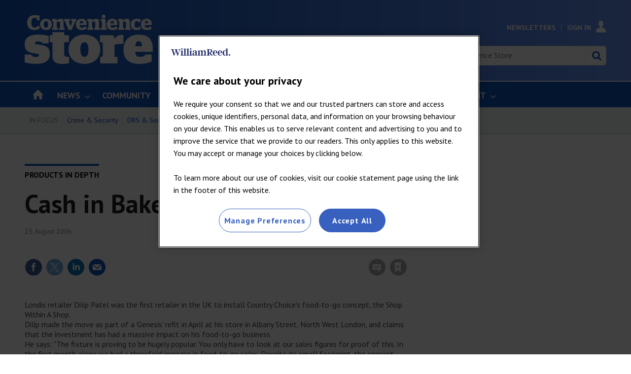

--- FILE ---
content_type: text/html; charset=utf-8
request_url: https://www.conveniencestore.co.uk/products-in-depth/cash-in-bake-off/190070.article
body_size: 38204
content:

<!DOCTYPE html>
<html lang="en">
<head>
	<meta charset="utf-8">
<link rel="preload" as="style" href="/Magazine/core.css?p=7875617725150948">
<link rel="preload" as="script" href="/Magazine/core.js?p=7875617725150948">
	
    

	
	

<script>
function getOTCookie( cookieName ) {
var value = '; ' + document.cookie;
var parts = value.split( '; ' + cookieName + '=' );
if ( parts.length == 2 ) {
return true;
}
return false;
}
var expirationDate = new Date(0);
var expirationDateString = expirationDate.toUTCString();
var now = new Date();
now.setTime(now.getTime() + 1 * 3600 * 1000 * 24 * 365);

if ( !getOTCookie('cleared-wr-cookies')) {
console.log("expire OptanonConsent");
document.cookie = "OptanonConsent=; expires=" + expirationDateString + "; path=/";
document.cookie = "OptanonAlertBoxClosed=; expires=" + expirationDateString + "; path=/";
document.cookie = "cleared-wr-cookies" + "=" + "; path=/" + "; expires="+now;

console.log("expire OptanonConsent");
}
</script>

<!-- OneTrust Cookies Consent Notice start for conveniencestore.co.uk -->
<script type="text/javascript" src="https://cdn.cookielaw.org/consent/5b9d527c-9556-4366-8163-a9c60333779f/OtAutoBlock.js" ></script>
<script src="https://cdn.cookielaw.org/consent/5b9d527c-9556-4366-8163-a9c60333779f/otSDKStub.js"  type="text/javascript" charset="UTF-8" data-domain-script="5b9d527c-9556-4366-8163-a9c60333779f" ></script>
<script type="text/javascript">
function OptanonWrapper() { }
</script>
<!-- OneTrust Cookies Consent Notice end for conveniencestore.co.uk -->

<title>Cash in Bake off | Products In Depth | Convenience Store</title>
<meta name="description" content="Londis retailer Dilip Patel was the first retailer in the UK to install Country Choice's food-to-go concept, the Shop Within A Shop." />
<meta name="viewport" content="width=device-width, initial-scale=1" />


<meta name="momentnowdate" content="2026-01-28 08:56:16.625"/>
<meta name="momentlocale" content="en-gb"/>
<meta name="momentlocaleformat" content="D MMMM YYYY"/>
<meta name="momentrelative" content="false"/>
<meta name="momentrelativeformat" content="YYYY,MM,DD"/>
<meta name="momentrelativemorethan" content="10"/>

	
    <meta name="pubdate" content="Fri, 25 Aug 2006 00:00 GMT" />
<link rel="canonical" href="https://www.conveniencestore.co.uk/products-in-depth/cash-in-bake-off/190070.article" />
<meta name="blockthis" content="blockGA" />
<meta name="showwallpaper" content="true" />
<meta name="navcode" content="409" />
<meta name="primarynavigation" content="Products In Depth ,Products" />
    <meta property="og:title" content="Cash in Bake off" />
<meta property="og:type" content="Article" />
<meta property="og:url" content="https://www.conveniencestore.co.uk/products-in-depth/cash-in-bake-off/190070.article" />
<meta property="og:site_name" content="Convenience Store" />
<meta property="og:description" content="Londis retailer Dilip Patel was the first retailer in the UK to install Country Choice's food-to-go concept, the Shop Within A Shop." />
<meta property="og:image:width" content="1024" />
<meta property="og:image:height" content="536" />
<meta property="og:image" content="https://www.conveniencestore.co.uk/Magazine/dest/graphics/social/logo.png?v=1" />
<meta property="og:image:alt" content="Convenience Store" />

<meta property="twitter:card" content="summary_large_image" />
<meta property="twitter:title" content="Cash in Bake off" />
<meta property="twitter:description" content="Londis retailer Dilip Patel was the first retailer in the UK to install Country Choice's food-to-go concept, the Shop Within A Shop." />
<meta property="twitter:image:src" content="https://www.conveniencestore.co.uk/magazine/dest/graphics/social/twitter-logo.png?v=1" />
<meta property="twitter:image:alt" content="Convenience Store" />

	
<link rel="icon" href="/magazine/dest/graphics/favicons/favicon-32x32.png" />
<!--[if IE]><link rel="shortcut icon" href="/magazine/dest/graphics/favicons/favicon.ico" /><![endif]-->
<link rel="apple-touch-icon-precomposed" href="/magazine/dest/graphics/favicons/apple-touch-icon-precomposed.png" />
<meta name="msapplication-TileImage" content="/magazine/dest/graphics/favicons/mstile-144x144.png" />
<meta name="msapplication-TileColor" content="#ffffff" />
	
	<link href="/Magazine/core.css?p=7875617725150948" rel="stylesheet" type="text/css">
<link href="/Magazine/print.css?p=7875617725150948" rel="stylesheet" type="text/css" media="print">


	
<script src="https://cdnjs.cloudflare.com/ajax/libs/jquery/3.4.1/jquery.min.js" integrity="sha256-CSXorXvZcTkaix6Yvo6HppcZGetbYMGWSFlBw8HfCJo=" crossorigin="anonymous" referrerpolicy="no-referrer"></script>
	
<script>var newLang={"more":{"default":"Show more","searchtype":"Show more","searchdates":"Show more"},"less":{"default":"Show Fewer","searchtype":"Show Fewer","searchdates":"Show Fewer"},"show":{"default":"show"},"hide":{"default":"hide"},"caption":{"show":"show caption","hide":"hide caption"},"carousel":{"play":"play slideshow","pause":"pause slideshow"}};</script>
	
	<script type="text/javascript">
					var IPState = {
					
						useripstate: false,
						useripname: ''
						
					};
				</script>
<script type="text/javascript">
          
					window.dataLayer = window.dataLayer || [];
					window.dataLayer.push({'StoryID':'190070'});
					window.dataLayer.push({'StoryFormatProperty':'N'});
					
					window.dataLayer.push({'StoryCategories':'|Fresh &amp; Chilled|'});
					
					window.dataLayer.push({'StoryLayout':'Standard'});
					window.dataLayer.push({'StoryWidth':'standard width'});
					
					
					window.dataLayer.push({'StoryLayoutCode':'1'});
					
					window.dataLayer.push({'StoryFormatCode':'1108'});
					
					window.dataLayer.push({'StoryTypeCode':'22'});
					
					window.dataLayer.push({'StoryCategoriesCodes':'|82|'});
					
					window.dataLayer.push({'StoryFullNavPath':'|101|219|409|'});
					       
					window.dataLayer.push({'UserID':undefined});
					window.dataLayer.push({'NavCode':'409'});
					window.dataLayer.push({'MicrositeNavCode':'-1'});
					window.dataLayer.push({'NavKey':'409'});
          
          window.dataLayer.push({'NavigationAreaNavCode':'219'});
          </script>
<script type="text/javascript">
window.dataLayer.push({'UserStateLoggedIn':'False'});
window.dataLayer.push({'FullNavPath':'|101|219|409|'});
window.dataLayer.push({'LoggedIn':'False'});
window.dataLayer.push({'AccessStatus':'Granted'});
window.dataLayer.push({'AccessControl':'Public'});
window.dataLayer.push({'AccessDeniedStoryID':undefined});
window.dataLayer.push({'AccessDeniedTitle':undefined});
window.dataLayer.push({'PrimaryNav':'|Main Navigation|Products|Products In Depth|'});
window.dataLayer.push({'CurrentPrimaryNav':'Products In Depth'});
window.dataLayer.push({'Tags':undefined});
window.dataLayer.push({'PrimaryNavCodes':'|101|219|409|'});
window.dataLayer.push({'author_name':undefined});
window.dataLayer.push({'ArticleDate':'25-08-2006 00:00:00'});
//window.dataLayer.push({'StoryLayout':'Standard'});
window.dataLayer.push({'StoryFormat':'Article'});
window.dataLayer.push({'StoryType':'Products In Depth'});
window.dataLayer.push({'StoryCats':'|Fresh & Chilled|'});
//Adobe
window.dataLayer.push({'StoryHeadline':'Cash in Bake off'});
window.dataLayer.push({'ByLines':undefined});
window.dataLayer.push({'PublishDate':'25-08-2006'});
	</script>
	<link href='https://fonts.googleapis.com/css?family=PT+Sans:400,700' rel='stylesheet' type='text/css'>

<!--Hide endorser bar on mobile-->
<style>

.wallpaper-ad > div {
	position: fixed;
	top: 218px;
}
.nav-fixed .wallpaper-ad > div {
	position: fixed;
	top: 52px !important;
}
	/* end WRPW-150*/
.wallpaper-applied.site-width-1024 .hot-topics-container {
	position: relative;
	width: 1024px;
	margin: auto;
}
@media (max-width: 1024px) {
	#endorsement-bar {
	  display: none !important;
	}
}	 

</style>

<style>
/*PATCH: un-restrict mast, mainnav and footer*/
.wallpaper-applied.site-width-1024 #mainnav > .inner-sleeve,
.wallpaper-applied.site-width-1024 .mast > .inner-sleeve,
.wallpaper-applied.site-width-1024 .footer .inner-sleeve {
  max-width: 1220px;
}</style>

<style>
/* TEMP FIX STARTS WRBMADS-1196 */
	.grid .hero-carousel.site-width-hero-carousel .swiper-box{
		margin-left:0;
		margin-right:0;
	}
	@media screen and (min-width: 768px){
		.grid .hero-carousel.site-width-hero-carousel .swiper-box{
			margin-left:0;
			margin-right:0;
		}
	}
@media screen and (min-width: 1180px){
	.grid .hero-carousel.site-width-hero-carousel .swiper-box {
		 width: 100%;
		 left: unset;
		 right: unset;
		 margin-left: unset;
		 margin-right: unset;
		 position: relative;
	}
	.flexbox #foot .oneColumn .hero-carousel .caption .heading, .flexbox #top .oneColumn .hero-carousel .caption .heading {
		font-size: 2.625rem;
		line-height: 3rem;
	}
}
/* TEMP FIX ENDS WRBMADS-1196 */
</style>

<style>
/* TEMP FIX RSS FEED */
@media screen and (min-width: 480px){
.grid .spin_feed .story_list .sleeve ul .picture~h2 {
    font-size: 1rem;
    line-height: 1.266rem;
  }
.grid .spin_feed .story_list .sleeve ul li {
    padding-bottom: 23px;
  }
.grid .spin_feed .story_list .sleeve ul li:not(:first-child) {
    padding-top: 23px;
  }
}
/* TEMP FIX ENDS RSS FEED */
</style><style type="text/css">.inline_image img[width][height]:not(.zoomable-image) {contain: unset;}</style>


<!-- Cstore Clearbitscript -->
<script>
$(document).ready(function() {
if (window.location.pathname == '/advertise') {
$.getScript("https://tag.clearbitscripts.com/v1/pk_6c1cac1dc287e45bfaab20867b193dcb/tags.js"); 
console.log("Clearbit Loaded");
}
});
</script>

<!--Global JS head -->
<!-- DFP Code -->
<script async='async' src='https://www.googletagservices.com/tag/js/gpt.js'></script>
<script>
  var googletag = googletag || {};
  googletag.cmd = googletag.cmd || [];
</script>

<script>
  function getDataLayerVal(keyVal) {
        for (var i = 0; i < window.dataLayer.length; i++) {
            if (dataLayer[i][keyVal] !== undefined) {
                return dataLayer[i][keyVal];
            }
        }
    }

    var showwallpaper;
    if(document.querySelector('meta[name="showwallpaper"]')) {
        showwallpaper = document.querySelector('meta[name="showwallpaper"]').content;
    }
    
    var gptAdSlots = [];
	
		//CatCode
			if (typeof getDataLayerVal('StoryCategories') !== 'undefined') {
			var gamcatcode1 = getDataLayerVal('StoryCategories').replace("|","");
			var gamcatcode = gamcatcode1.replace(/\|/g,","); } else { var gamcatcode = ''; }

if (!getDataLayerVal('StoryCategories').includes('Advertising-exclusion')) { 
googletag.cmd.push(function() {	
        // Define a size mapping object. The first parameter to addSize is
        // a viewport size, while the second is a list of allowed ad sizes.
        var mapping = googletag.sizeMapping().
        // 320, 0
        addSize([320, 0], [300, 50]).
        // 480, 0
        addSize([480, 0], [300, 75]).
        // 768, 0
        addSize([768, 0], [300, 250]).
        // 1024, 0
        addSize([1024, 0], [300, 350]).build();

        var mapMPU = googletag.sizeMapping().
        // 320, 0
        addSize([320, 0], [[300, 50],[300,75],[320,50],[300,250]]).
        // 768, 0
        addSize([768, 0], [[300, 250],[300,600]]).
        // 1024, 0
        addSize([1024, 0], [[300, 250],[300,600]]).build();
        //addSize([1024, 0], [[300, 250],[300,50]]).build();
		  
		  var mapMPU2 = googletag.sizeMapping().
        // 320, 0
        addSize([320, 0], [[300, 50],[300,75],[320,50],[300,250]]).
        // 768, 0
        addSize([768, 0], [[300, 250]]).
        // 1024, 0
        addSize([1024, 0], [[300, 250]]).build();
        //addSize([1024, 0], [[300, 250],[300,50]]).build();

        var mapLB = googletag.sizeMapping().
        // 320, 0
        addSize([320, 0], [[300,50],[300,75],[320,50],[320,100]]).
        //// 601, 0
        addSize([601, 0], [[468,60]]).
        // 768, 0
        addSize([768, 0], [[468,60],[728,90]]).
        // 1024, 0
        addSize([1024, 0], [[468, 60],[728,90],[970,90],[970,250]]).build();

        var mapLBUnderNav = googletag.sizeMapping().
        addSize([0, 0], []).
        // 1024, 0
        addSize([1050, 0], [[468, 60],[728,90],[970,90],[970,250]]).build();

        var mapWallpaper = googletag.sizeMapping().
        addSize([0, 0], []).
        // 1220, 0
        addSize([1220, 0], [1,1]).build();

        // Ready variables to use for ad targeting (AdvertMastLB)
        //var loggedIn = window.dataLayer.filter(item => item.LoggedIn ? item.LoggedIn : null);
        
        googletag.defineSlot('/269346476/cwvc/cwvc_lbun', [970, 250], 'div-gpt-ad-MastLBUNav').defineSizeMapping(mapLBUnderNav).addService(googletag.pubads());
		  googletag.defineSlot('/269346476/cwvc/cwvc_mlb', [728, 90], 'div-gpt-ad-MastLB').defineSizeMapping(mapLB).addService(googletag.pubads());
		  			// check if wallpaper is defined, is set to be shown on this page and screen width is greater than 1220
	if (document.querySelector('#div-gpt-ad-Wallpaper') && showwallpaper) {
		var wallpaperSlot = googletag.defineOutOfPageSlot('/269346476/cwvc/cwvc_wp', 'div-gpt-ad-Wallpaper').defineSizeMapping(mapWallpaper).addService(googletag.pubads()).setTargeting('url', document.location.pathname);
		googletag.pubads().addEventListener('slotRenderEnded', function(event) {
			if((event.slot.getSlotElementId() == wallpaperSlot.getSlotElementId()) && !event.isEmpty) {
				if(document.querySelector('.wallpaper-ad[data-site-width-1024]')) {
					document.body.className += ' ' + 'site-width-1024';
				}
				if(showwallpaper === "true") {
					document.body.className += ' ' + 'wallpaper-applied';
					$(window).trigger('wallpaper:advert');
				}
			}
		});
};		  

gptAdSlots[0] = googletag.defineSlot('/269346476/cwvc/cwvc_a', [300, 250], 'div-gpt-ad-A').defineSizeMapping(mapMPU2).addService(googletag.pubads());
gptAdSlots[1] = googletag.defineSlot('/269346476/cwvc/cwvc_b', [300, 250], 'div-gpt-ad-B').defineSizeMapping(mapMPU2).addService(googletag.pubads());
googletag.defineSlot('/269346476/cwvc/cwvc_c', [300,250], 'div-gpt-ad-C').defineSizeMapping(mapMPU2).addService(googletag.pubads());

       // googletag.defineSlot('/269346476/cwvc/cwvc_d', [300, 250], 'div-gpt-ad-D').defineSizeMapping(mapMPU2).addService(googletag.pubads());
      //  googletag.defineSlot('/269346476/cwvc/cwvc_e', [300, 250], 'div-gpt-ad-E').defineSizeMapping(mapMPU2).addService(googletag.pubads());
      //  googletag.defineSlot('/269346476/cwvc/cwvc_f', [300, 250], 'div-gpt-ad-F').defineSizeMapping(mapMPU2).addService(googletag.pubads());
      //  googletag.defineSlot('/269346476/cwvc/cwvc_aa', [300, 250], 'div-gpt-ad-Attach').defineSizeMapping(mapMPU).addService(googletag.pubads());
		 
        googletag.pubads().setTargeting('navcode', getDataLayerVal('NavCode'));
		  googletag.pubads().setTargeting('navcodes', getDataLayerVal('PrimaryNavCodes'));
        googletag.pubads().setTargeting('storycode', getDataLayerVal('StoryID'));
		  googletag.pubads().setTargeting('storylayout', getDataLayerVal('StoryLayout'));
		  googletag.pubads().setTargeting('loggedin', getDataLayerVal('LoggedIn'));
		  googletag.pubads().setTargeting('accessstatus', getDataLayerVal('AccessStatus'));
		  googletag.pubads().setTargeting('accesscontrol', getDataLayerVal('AccessControl'));
		  //Catcode
			googletag.pubads().setTargeting('catcode', gamcatcode);
		  googletag.pubads().setTargeting('nav', getDataLayerVal('CurrentPrimaryNav'));
		 if (typeof getDataLayerVal('tags') !== 'undefined') {
		 googletag.pubads().setTargeting('tags', getDataLayerVal('Tags')); }

			if (typeof getDataLayerVal('PartyActiveProductIds') !== 'undefined') {
				googletag.pubads().setTargeting('PartyProductIds', getDataLayerVal('PartyActiveProductIds')); }
			if (typeof getDataLayerVal('Company') !== 'undefined') {
				googletag.pubads().setTargeting('company_name', getDataLayerVal('Company')); }
			if (typeof getDataLayerVal('JobFunc') !== 'undefined') {
				googletag.pubads().setTargeting('JobFunc', getDataLayerVal('JobFunc')); }
			if (typeof getDataLayerVal('BusAct') !== 'undefined') {
				googletag.pubads().setTargeting('business_activity', getDataLayerVal('BusAct')); }
				
				try {
					 if (orderData && orderData[0] && orderData[0].OrderType) {
						  googletag.pubads().setTargeting('OrderType', orderData[0].OrderType);
					 }
				} catch (e) {}
				
        googletag.pubads().enableSingleRequest();		
        googletag.pubads().collapseEmptyDivs();
        googletag.enableServices();

    });
} else if (getDataLayerVal('StoryCategories').includes('Advertising-exclusion')) {
	const startObserver = () => {
		new MutationObserver((m, o) => {
			const slotIds = ['#div-gpt-ad-A', '#div-gpt-ad-B', '#div-gpt-ad-C', , '#div-gpt-ad-D']

			slotIds.forEach((id) => {
				const slot = document.querySelector(id);
				if (slot) {
					slot.remove();
				}
			});

			setTimeout(() => {
				o.disconnect();
			}, 2000);
		}).observe(document.body, { childList: true, subtree: true });
	}

	window.addEventListener('DOMContentLoaded', startObserver);
}

window.addEventListener('message', receiveMessage, false);

function wallpaperReposition() {
	var hottopics = document.querySelector('.hot-topics-container') ? document.querySelector('.hot-topics-container').offsetHeight : 0;
   var mastHeight = document.querySelector('#masthead').offsetHeight;
   var cookieBlock = document.querySelector('#cookiePolicy') ? document.querySelector('#cookiePolicy').offsetHeight : 0;
   var wallpaperElement = document.querySelector('.wallpaper-ad') ? document.querySelector('.wallpaper-ad').getElementsByTagName('div')[0] : null;        
   if (wallpaperElement) {
	 	wallpaperElement.style.top = mastHeight - hottopics + 'px';      
	} 	
}


function receiveMessage(event) {
  if(event.data == 'wallpaper-standard') document.body.className+=" wallpaper-fireplace";
  if(document.body.className.match('wallpaper-fireplace')) {
    document.body.className+=" wallpaper-fireplace";
    wallpaperReposition();
  }
}

$(function() {
	$('#cookiePolicy button').on('click', function() {
		setTimeout(() => {
			wallpaperReposition();
		}, 300);
	})
});

</script>

<!--Copyright code - GBAU-1015 -->
<script type="text/javascript" src="https://wvc_resources.william-reed.com/copyright/copyright_cst.js"></script>

<!-- Clarity -->
<script type="text/javascript">
    (function(c,l,a,r,i,t,y){
        c[a]=c[a]||function(){(c[a].q=c[a].q||[]).push(arguments)};
        t=l.createElement(r);t.async=1;t.src="https://www.clarity.ms/tag/"+i;
        y=l.getElementsByTagName(r)[0];y.parentNode.insertBefore(t,y);
    })(window, document, "clarity", "script", "bgrlo92ihn");
</script>

<!-- ADOBE -->
<script>
//////////////////
// ADOBE START	//
//////////////////
// Adobe Analytics Datalayer - WVC - Header
// Version 3.0.2

/*
    Determines if the current page is an article page.
    Story ID will be populated with a string if on an article page, e.g. '750492'.

    It is important all globally defined variabled are prefixed with "adobe_", 
    this keeps the variable names unique so that they don't conflict with other scripts.
*/
const adobe_isarticle = (typeof getDataLayerVal('StoryID') === 'string');

/*
    adobe_debug flag object.
    Each value in the object relates to a section of the digital data object.
    Set the value to true to enable console logging for that section.
*/
const adobe_debug = {
    page: false,
    journey: false,
    user: false,
    search: false,
    article: false,
    miso: false,
    general: false
};

// Logs to the console without having to check if adobe_debug.x is true each time:
function debugLog(string, type) {
    try {
        if (typeof string !== 'string' || typeof type !== 'string') {
            return;
        }

        if (adobe_debug[type]) {
            console.log(`${type.toUpperCase()} DEBUG: ${string}`);
        }
    } catch (e) { }
}

// Sends a satellite track with string & log validation:
function sendSatelliteTrack(satelliteName) {
    if (typeof satelliteName !== 'string') {
        return;
    }

    debugLog(`Sending satellite track:  ${satelliteName}`, 'general');
    _satellite.track(satelliteName);
}

/*
    Digital Data needs to be declared as "var", so that Adobe Launch can access it:
*/
var digitalData = {
    page_data: {
        page_domain: '',
        page_title: '',
        page_categories: '',
        page_type: '',
        page_previous_url: '',
        ad_blocker_present: '',
        platform: 'Webvision Cloud'
    },
    journey_data: {
        is_mobile: '',
        mega_menu_clicked: '',
        mega_menu_item: '',
        homepage_link_clicked: '',
        homepage_section: '',
        homepage_heading: '',
        login_success: '',
        logout_success: '',
        registation_success: '',
        subscriptions_success: '',
        newsletter_signup: '',
        internal_campaign: '',
        external_campaign: '',
        contact_us_submitted: '',
        experience_name: ''
    },
    user_data: {
        logged_in_status: '',
        registered_user_id: '',
        anonymous_user_id: '',
        user_type: '',
        user_type_details: '',
        marketing_data: {
            sms: false,
            email: false,
            post: false
        },
        subscription_level: '',
        subscription_level_name: '',
        subscription_status: '',
        job_title: '',
        company: '',
        company_type: '',
        latest_company: '',
        industry: '',
        responsibility: '',
        user_department: '',
        free_trial: '',
        corporate_info: '',
        continuous: '',
        state: '',
        start_date: '',
        end_date: '',
        days_from_subscription_start: '',
        days_left_on_subscription: '',
        sensitivity: '',
        do_not_allow_renewal: '',
        do_not_collect_payment: '',
        domain: '',
        job_function: '',
        block_click_name: '',
        block_click_tgt_label: '',
        block_click_page_type: ''
    },
    search_data: {
        search_page: false,
        search_term: '',
        search_results: '',
        null_search: '',
        date_filter: '',
        type_filter: '',
        author_filter: ''
    },
    article_data: {
        article_page: '',
        author: '',
        publish_date: '',
        update_date: '',
        article_name: '',
        article_category: '',
        article_categories: '',
        article_subcategories: '',
        article_finding_method: '',
        article_related_topics: '',
        article_related_tags: '',
        paywall_hit: '',
        paywall_id: '',
        paywall_template: '',
        canonical_url: '',
        original_article: '',
        article_class: '',
        article_type: '',
        word_count: '',
        content_page_type: '',
        related_articles: {
            article_name: '',
            article_url: '',
            author: '',
            publish_date: '',
            article_category: ''
        },
        access_control: '',
        pw_incrementor: ''
    },
    miso_data: {
        search_query: '',
        explore_question_view: '',
        sticky_widget_view: '',
        answer_page_view: '',
        question_asked: '',
        question_source: ''
    }
};

// FUNCTIONS START
// Check AdBlocker Present:
setTimeout(function () {
    if ($('.ad-style1').height() > 50 || $('#div-gpt-ad-A').height() > 0) {
        digitalData.page_data.ad_blocker_present = false;
        sessionStorage.setItem('adblockSSI', false);
    } else {
        digitalData.page_data.ad_blocker_present = true;
        sessionStorage.setItem('adblockSSI', true);
    }
}, 2000);

// Check if Adblocker SessionStorage item exists, then declare datalayer value and clear SessionStorage item if it does:
const adblockSSI = sessionStorage.getItem('adblockSSI');
if (adblockSSI) {
    digitalData.page_data.ad_blocker_present = adblockSSI;
    sessionStorage.removeItem('adblockSSI');
}

// Check if the user is on mobile or desktop:
window.mobileCheck = function () {
    let check = false;
    (function (a) {
        if (/(android|bb\d+|meego).+mobile|avantgo|bada\/|blackberry|blazer|compal|elaine|fennec|hiptop|iemobile|ip(hone|od)|iris|kindle|lge |maemo|midp|mmp|mobile.+firefox|netfront|opera m(ob|in)i|palm( os)?|phone|p(ixi|re)\/|plucker|pocket|psp|series(4|6)0|symbian|treo|up\.(browser|link)|vodafone|wap|windows ce|xda|xiino/i.test(a) || /1207|6310|6590|3gso|4thp|50[1-6]i|770s|802s|a wa|abac|ac(er|oo|s\-)|ai(ko|rn)|al(av|ca|co)|amoi|an(ex|ny|yw)|aptu|ar(ch|go)|as(te|us)|attw|au(di|\-m|r |s )|avan|be(ck|ll|nq)|bi(lb|rd)|bl(ac|az)|br(e|v)w|bumb|bw\-(n|u)|c55\/|capi|ccwa|cdm\-|cell|chtm|cldc|cmd\-|co(mp|nd)|craw|da(it|ll|ng)|dbte|dc\-s|devi|dica|dmob|do(c|p)o|ds(12|\-d)|el(49|ai)|em(l2|ul)|er(ic|k0)|esl8|ez([4-7]0|os|wa|ze)|fetc|fly(\-|_)|g1 u|g560|gene|gf\-5|g\-mo|go(\.w|od)|gr(ad|un)|haie|hcit|hd\-(m|p|t)|hei\-|hi(pt|ta)|hp( i|ip)|hs\-c|ht(c(\-| |_|a|g|p|s|t)|tp)|hu(aw|tc)|i\-(20|go|ma)|i230|iac( |\-|\/)|ibro|idea|ig01|ikom|im1k|inno|ipaq|iris|ja(t|v)a|jbro|jemu|jigs|kddi|keji|kgt( |\/)|klon|kpt |kwc\-|kyo(c|k)|le(no|xi)|lg( g|\/(k|l|u)|50|54|\-[a-w])|libw|lynx|m1\-w|m3ga|m50\/|ma(te|ui|xo)|mc(01|21|ca)|m\-cr|me(rc|ri)|mi(o8|oa|ts)|mmef|mo(01|02|bi|de|do|t(\-| |o|v)|zz)|mt(50|p1|v )|mwbp|mywa|n10[0-2]|n20[2-3]|n30(0|2)|n50(0|2|5)|n7(0(0|1)|10)|ne((c|m)\-|on|tf|wf|wg|wt)|nok(6|i)|nzph|o2im|op(ti|wv)|oran|owg1|p800|pan(a|d|t)|pdxg|pg(13|\-([1-8]|c))|phil|pire|pl(ay|uc)|pn\-2|po(ck|rt|se)|prox|psio|pt\-g|qa\-a|qc(07|12|21|32|60|\-[2-7]|i\-)|qtek|r380|r600|raks|rim9|ro(ve|zo)|s55\/|sa(ge|ma|mm|ms|ny|va)|sc(01|h\-|oo|p\-)|sdk\/|se(c(\-|0|1)|47|mc|nd|ri)|sgh\-|shar|sie(\-|m)|sk\-0|sl(45|id)|sm(al|ar|b3|it|t5)|so(ft|ny)|sp(01|h\-|v\-|v )|sy(01|mb)|t2(18|50)|t6(00|10|18)|ta(gt|lk)|tcl\-|tdg\-|tel(i|m)|tim\-|t\-mo|to(pl|sh)|ts(70|m\-|m3|m5)|tx\-9|up(\.b|g1|si)|utst|v400|v750|veri|vi(rg|te)|vk(40|5[0-3]|\-v)|vm40|voda|vulc|vx(52|53|60|61|70|80|81|83|85|98)|w3c(\-| )|webc|whit|wi(g |nc|nw)|wmlb|wonu|x700|yas\-|your|zeto|zte\-/i.test(a.substr(0, 4))) check = true;
    })(navigator.userAgent || navigator.vendor || window.opera);
    return check;
};

// Menu clicked:
$(document).on('click', '.nav-item', function (e) {
    e.stopPropagation();
    const target = e.target,
        text = target.textContent || target.innerText;
    digitalData.journey_data.mega_menu_item = text;
    digitalData.journey_data.mega_menu_clicked = true;
    // Send events to DTM
    // Event for clicking a menu item:
    _satellite.track('menu_link_clicked', {
        menu_type: 'mega menu',
        menu_item: text
    });
});
// Footer clicked:
$(document).on('click', '#footer li', function (e) {
    e.stopPropagation();
    const target = e.target,
        text = target.textContent || target.innerText;
    // Event for clicking a menu item
    _satellite.track('menu_link_clicked', {
        menu_type: 'footer menu',
        menu_item: text
    });
});

// Search event:
window.onload = function () {
    const form = document.getElementById('mastsearch');
    if (form) {
        form.onsubmit = function () {
            // Event for performing a search
            const searchvalue = $('#search');
            _satellite.track('search_submitted', {
                search_term: searchvalue
            });
        };
    }
};


function createDateFromString(dateString) {
    // Split the dateString into parts (month, day, year):
    const parts = dateString.split('/');
    if (parts.length !== 3) {
        throw new Error('Invalid date format. Use MM/DD/YYYY.');
    }

    // Parse the parts into integers
    const day = parseInt(parts[0], 10);
    const month = parseInt(parts[1], 10);
    const year = parseInt(parts[2], 10);

    // Create a Date object using the parsed components
    const dateObject = new Date(year, month - 1, day); // Note: Month is 0-based

    return dateObject;
}

// Calculates the number of days between two dates:
function daysBetween(date1, date2) {
    const oneDay = 1000 * 60 * 60 * 24;
    const differenceMs = Math.abs(date1 - date2);
    return Math.round(differenceMs / oneDay);
}

// Set Search DL function: 
function setSearchDL(waitTime, thenFunction) {
    // Get the search term and number of results:
    setTimeout(function () {
        const search_pattern = /Your search(?: for <strong>(.*?)<\/strong>)? found <strong>(\d+|no)<\/strong>/;
        const search_results = search_pattern.exec($('div.searchDetails').html()) || [];

        // Fix search term if there was no term specified:
        if (search_results[1] === null) search_results[1] = '';

        // Fix number of results if there are no results:
        if (search_results[2] === 'no') search_results[2] = 0;

        // Calculate the number of pages
        if (search_results[2] === 0) {
            search_results[3] = 0;
        } else {
            search_results[3] = Math.ceil(search_results[2] / 10);
        }

        // If there are no results then null_search is true:
        search_results[4] = (search_results[2] == 0 ? true : false);

        //Set search_page to true and all other values to the determined values
        digitalData.search_data.search_page = true;
        digitalData.search_data.search_term = search_results[1];
        digitalData.search_data.search_results = search_results[2];
        //digitalData.search_data.search_pages = search_results[3];
        digitalData.search_data.null_search = search_results[4];
        try {
            if (thenFunction && typeof thenFunction === 'function') {
                thenFunction();
            }
        } catch (e) { }
    }, waitTime);
}
//Subsequent search function
function subSearch() {
    setSearchDL(3000, sendTrack);
    function sendTrack() {
        sendSatelliteTrack('subsequentSearch');
    }
}

// Search DL function - Should only execute once the page has finished loading
// Check if we are on a search page:
if (window.location.href.includes('searchresults')) {
    // If we are on a search page
    // Get the search term and number of results
    setSearchDL(1000, searchTrack);
    digitalData.search_data.search_page = true;
    function searchTrack() {
        sendSatelliteTrack('subsequentSearch');
        document.getElementsByName('qkeyword')[1].addEventListener('change', subSearch);
        // Change to Search Filter event function
        $('.refineBy').on('change', function () {
            debugLog(articleFilterTracking);

            // Complete the tracking action:
            // _satellite.track('article_filter_used', articleFilterTracking);
        });
    }
} else {
    // If we are not on a search page then set search_page to false and all other values to their defaults:
    digitalData.search_data.search_page = false;
    digitalData.search_data.search_term = '';
    digitalData.search_data.search_results = '';
    //digitalData.search_data.search_pages = '';
    digitalData.search_data.null_search = '';
}

try {
    const downloads = document.querySelectorAll('.downloads a');
    if (downloads && downloads.length) {
        downloads.forEach((link) => {
            link.addEventListener('click', () => {
                sendSatelliteTrack('download_event');
            });
        });
    }
} catch (e) { }

// Check if we are on a search page:
if (location.pathname.indexOf('searchresults') !== -1) {
    // Define the storage object:
    const articleFilterTracking = {};
    articleFilterTracking.active_filters = [];
    // Get the query from the URL and split into an associative array:
    const urlParams = {};
    urlParams.parametrics = '';
    window.location.href.slice(window.location.href.indexOf('?') + 1).replace(/(\w+?)=([^&]+)?/g, function ($0, $1, $2) {
        urlParams[$1] = ($2 == undefined ? '' : decodeURIComponent($2));
    });
    urlParams.parametrics.replace(/(\w+?)\|([^,]+)?/g, function ($0, $1, $2) {
        if (urlParams.cmd != 'RmvPm' || ($1 + '|' + $2) != urlParams.val) {
            articleFilterTracking.active_filters.push({
                filter_type: getFilterType($1),
                filter_selection: getFilterName($1, $2)
            });
        }
    });
    if (urlParams.cmd === 'AddPm') {
        pmArray = urlParams.val.split('|');
        articleFilterTracking.active_filters.push({
            filter_type: getFilterType(pmArray[0]),
            filter_selection: getFilterName(pmArray[0], pmArray[1])
        });
    }
    articleFilterTracking.filter_location = 'Search Results Page';
    switch (urlParams.SortOrder) {
        case undefined:
        case '1':
            articleFilterTracking.filter_sort = 'Newest';
            break;
        case '2':
            articleFilterTracking.filter_sort = 'Relevance';
            break;
        case '3':
            articleFilterTracking.filter_sort = 'Oldest';
            break;
        default:
            articleFilterTracking.filter_sort = 'Unknown';
    }

    // Get the filter type name from the type specified:
    function getFilterType(filterType) {
        switch (filterType) {
            case 'WVPUBDATE':
                return 'Date';
            case 'WVSECTIONCODE':
                return 'Article Type';
            case 'WVFACET2':
                return 'Aisle';
            default:
                return 'Unknown';
        }
    }

    // Get the names of the filters:
    function getFilterName(filterType, filterID) {
        filterName = 'Unknown';
        switch (filterType) {
            case 'WVPUBDATE':
                switch (filterID) {
                    case '[NOW-1DAY TO NOW]':
                        return 'Past day';
                    case '[NOW-7DAY TO NOW]':
                        return 'Past week';
                    case '[NOW-31DAY TO NOW]':
                        return 'Past month';
                    case '[NOW-365DAY TO NOW]':
                        return 'Past year';
                    default:
                        return 'Custom date range';
                }
            case 'WVSECTIONCODE':
            case 'WVFACET2':
                // Get the names of the filters by looking up their IDs from the checkbox, and then extracting the name from the label:
                filterItems = $('#facet-search .byType li.selected');
                filterItems.each(function () {
                    if (($('input', $(this)).data('facet-params')['val']) == (filterType + '|' + filterID)) {
                        filterName = $('label', $(this)).contents().filter(function () {
                            return this.nodeType == 3;
                        })[0].nodeValue.trim();
                        return false;
                    }
                });
                return filterName;
            default:
                return filterName;
        }
    }
}

// Search Type Filter (evar92) & Search Date Filter (evar98):
try {
    if (window.location.href.includes('/searchresults')) {
        function trackFilters(activeFilters) {
            const filters = activeFilters.querySelectorAll('ul li');

            if (filters && filters.length) {
                filters.forEach((thisFilter) => {
                    const thisFilterLink = thisFilter.querySelector('a');
                    const presetDates = ['past 24 hours', 'past week', 'past month', 'past year'];
                    if (thisFilterLink && thisFilter.textContent && (thisFilterLink?.className.includes('date') || presetDates.includes(thisFilter.textContent.toLowerCase().trim()))) {
                        digitalData.search_data.date_filter = thisFilter.textContent.replace(thisFilter.querySelector('span').textContent, '').trim();
                    } else if (thisFilter.textContent) {
                        digitalData.search_data.type_filter = thisFilter.textContent.replace(thisFilter.querySelector('span').textContent, '').trim();
                    }
                });
            }
            if (digitalData?.search_data.date_filter) {
                sendSatelliteTrack('searchDateType');
            }
            if (digitalData?.search_data.type_filter) {
                sendSatelliteTrack('searchFilterType');
            }
        }

        const waitForFilter = setInterval(() => {
            const activeFilters = document.querySelector('.activeFilters');
            if (activeFilters) {
                clearInterval(waitForFilter);
                trackFilters(activeFilters);
            }
        }, 100);

        setTimeout(() => {
            clearInterval(waitForFilter);
        }, 3000);

        const applyFilterButton = document.querySelector('#filterdatebtn');
        if (applyFilterButton) {
            applyFilterButton.addEventListener('click', () => {
                const waitForNewFilters = setTimeout(() => {
                    const activeFilters = document.querySelector('.activeFilters');
                    if (activeFilters) {
                        clearInterval(waitForNewFilters);
                        trackFilters(activeFilters);
                    }
                }, 1000);
                setTimeout(() => {
                    clearInterval(waitForNewFilters);
                }, 3000);
            });
        }
    }
} catch (e) { }


// Search Author Filter (evar100):
try {
    if (window.location.href.includes('.bio')) {
        digitalData.search_data.author_filter = document.querySelector('title').textContent.split('|')[0].trim();
    }
} catch (e) { }

try {
    const waitForNewsletterToggles = setInterval(() => {
        if (document.querySelectorAll('input[name="newsletterupdate"][type="checkbox"]').length) {
            clearInterval(waitForNewsletterToggles);
            const newsletters = document.querySelectorAll('input[name="newsletterupdate"][type="checkbox"]');
            if (newsletters.length) {
                newsletters.forEach((item) => {
                    item.addEventListener('click', () => {
                        if (item.checked) {
                            sendSatelliteTrack('newsletterSubscribe');
                        }
                    });
                });
            }
        }
    }, 200);
} catch (e) { }

// Page type capture:
try {
    const page_path = window.location.pathname;

    if (page_path === '/' || page_path.includes('/home')) {
        digitalData.page_data.page_type = 'Home';
    } else if (page_path.includes('.article')) {
        digitalData.page_data.page_type = 'Article';
    } else if (page_path.includes('.subject')) {
        digitalData.page_data.page_type = 'Subject page';
    } else if (page_path.includes('.bio')) {
        digitalData.page_data.page_type = 'Bio page';
    } else if (page_path.includes('.issue')) {
        digitalData.page_data.page_type = 'Issue page';
    } else if (page_path.includes('/subscribe')) {
        digitalData.page_data.page_type = 'Subscription page';
    } else if (page_path.includes('/searchresults')) {
        digitalData.page_data.page_type = 'Search Results page';
    } else if (page_path.includes('/events')) {
        digitalData.page_data.page_type = 'Events page';
    } else if (page_path.includes('/a-to-z-of-all-subjects') || page_path.includes('/a-to-z-of-contributors') || page_path.includes('/previous-issues')) {
        digitalData.page_data.page_type = 'Listing page';
    } else {
        digitalData.page_data.page_type = adobe_isarticle ? 'Article' : 'Landing Page';
    }
} catch (e) { }

try {
    const waitForSpin = setInterval(() => {
        if (document.querySelector('.spinBlock')) {
            clearInterval(waitForSpin);
            const spinBlocks = document.querySelectorAll('.spinBlock');
            function getSpinBlockText(block) {
                if (!block) {
                    return '';
                }

                const blockHeader = block.querySelector('h2');
                if (blockHeader && blockHeader.textContent) {
                    return blockHeader.textContent;
                }

                const link = block.querySelector('a');
                if (link && link.textContent) {
                    return link.textContent;
                }

                return '';
            };

            if (spinBlocks) {
                spinBlocks.forEach((block) => {
                    block.querySelectorAll('a').forEach((link) => {
                        const spinBlockTitle = getSpinBlockText(block).replace(/[^a-zA-Z0-9 ]/g, '').trim();
                        if (link && link.textContent) {
                            link.addEventListener('click', () => {
                                if (localStorage.getItem('spinBlockTracking')) {
                                    localStorage.removeItem('spinBlockTracking');
                                }
                                localStorage.setItem('spinBlockTracking', JSON.stringify({ 'clickName': spinBlockTitle, 'targetLabel': link.textContent, 'blockPageType': digitalData.page_data.page_type }));
                            })
                        }
                    });
                });
            }
        }
    }, 200);


    const spinData = localStorage.getItem('spinBlockTracking');
    if (spinData) {
        const spinObject = JSON.parse(spinData);
        digitalData.journey_data.block_click_name = spinObject?.clickName;
        digitalData.journey_data.block_click_tgt_label = spinObject?.targetLabel;
        digitalData.journey_data.block_click_page_type = spinObject?.blockPageType;
        localStorage.removeItem('spinBlockTracking');
    }
} catch (e) { }

try {
    if (window.location.href.includes('.article')) {
        const waitForRegWall = setInterval(() => {
            const regWall = document.querySelector('#RegWall');
            if (regWall) {
                clearInterval(waitForRegWall);
                const signInButton = regWall.querySelector('.pre-header a');
                if (signInButton) {
                    signInButton.addEventListener('click', () => {
                        _satellite.track('sign_in_clicked', { 'location': 'in_page', 'type': 'button' });
                    });
                }
            }
        }, 10);

        setTimeout(() => {
            clearInterval(waitForRegWall);
        }, 3000);
    }
} catch (e) { }

// Login Logout Register Success:
$(function () {
    //Define defaults
    let journey_login = false;
    let journey_logout = false;
    let journey_register = false;

    // Check if we just logged in or out (in=logged in, out=logged out):
    const previousLoginState = sessionStorage.getItem('previousLoginState');

    let currentLoginState = getDataLayerVal('LoggedIn') === 'True' ? 'in' : 'out';

    if (previousLoginState === 'out' && currentLoginState === 'in') {
        journey_login = true;
    }

    if (previousLoginState === 'in' && currentLoginState === 'out') {
        journey_logout = true;
    }

    sessionStorage.setItem('previousLoginState', currentLoginState);

    // Check if we just registered
    let page_path = window.location.pathname + window.location.search;
    let journey_pattern_register = /(?:^\/\?adredir=1$)/i;

    if (journey_pattern_register.exec(page_path) !== null) {
        if (currentLoginState === 'in') {
            let registrationTracked = localStorage.getItem('registrationTracked');
            if (registrationTracked !== 'yes' && registrationTracked !== 'skipped') {
                // A little convoluted but we need to ensure the date format is the same for both dates for international users
                // Month is a 0 based index so need to subtract 1 when converting back to a date
                let accountCreated = getDataLayerVal('PartyCredentialCreationDate');
                let [createdDay, createdMonth, createdYear] = accountCreated.split('-');
                let accountCreatedFixed = new Date(createdYear, (createdMonth - 1), createdDay);

                const timeDifference = (new Date().getTime() - accountCreatedFixed.getTime()) / (1000 * 60 * 60 * 24);

                // If the account was created in the last 2 days:
                if (timeDifference <= 2) {
                    // Additional check for The Grocer:
                    if (digitalData?.page_data?.page_domain.includes('thegrocer') && digitalData?.user_data?.subscription_level_name === '|The Grocer Registration|') {
                        journey_register = true;
                        localStorage.setItem('registrationTracked', 'yes');
                    } else if (!digitalData.page_data.page_domain.includes('thegrocer')) {
                        journey_register = true;
                        localStorage.setItem('registrationTracked', 'yes');
                    }
                } else {
                    // So we can skip the date conversion for old accounts:
                    localStorage.setItem('registrationTracked', 'skipped');
                }
            }
        }
    }

    digitalData.journey_data.login_success = journey_login;
    digitalData.journey_data.logout_success = journey_logout;
    digitalData.journey_data.registration_success = journey_register;
});

// Add event listeners for sign in and forgotton password clicks:
function addPopupEventListener() {
    if ($('#LoginButton') || $('#ForgottenPasswordButton')) {
        //buttons on popup
        this.addEventListener('click', function (e) {
            const elem = e.target;
            // Login button:
            if (elem.id === 'LoginButton') {
                _satellite.track('sign_in_clicked', {
                    location: 'popup'
                });
            }
            // Forgotten password link:
            else if (elem.tagName.toLowerCase() === 'a' && elem.href.indexOf('/forgotten-password') >= 0 && elem.parentNode.className === 'field forgottenpassword') {
                _satellite.track('forgotten_password_link_clicked', {
                    location: 'popup',
                    type: 'link'
                });
            }
            // Forgotten password button 'submit':
            else if (elem.id === 'ForgottenPasswordButton') {
                _satellite.track('forgotten_password_submit_button_clicked', {
                    location: 'popup',
                    type: 'button'
                });
            }
        });
    }
}

// Newsletter reg
// Check if newsletter box exists:
if (document.getElementsByClassName('newsletterSignup') !== null) {
    //Wait for newsletters to load
    setTimeout(function () {
        //Action on toggle
        $('input[name=newsletterupdate]').change(function () {
            if (this.checked) {
                sessionStorage.setItem('nlSet', '1');
            }
        });
    }, 3500);
}
// Check if newsletter has been previously set:
if (sessionStorage.getItem('nlSet')) {
    digitalData.journey_data.newsletter_signup = 1;
    sessionStorage.removeItem('nlSet');
}

// DOCUMENT READY START

$(document).ready(function () {

    // Add Event Listener for Sign In Button
    // top 'sign in' link
    if ($('#mastnav')) {
        let elem = $('#mastnav a.signIn');
        if (elem) {
            elem.on('click', function () {
                _satellite.track('sign_in_clicked', {
                    location: 'top nav'
                });
                if (window.location.href.indexOf('/sign-in') < 0) {
                    addPopupEventListener()
                }

            });
        }
    }
    // Add Event Listeners on Sign-In page
    if (window.location.href.indexOf('/sign-in') > -1) {
        addPopupEventListener()
    }

});

// DOCUMENT READY END

///// FUNCTIONS END					

// DATALAYER Population JavaScript START
// On clicks population:
$(document).on('click', '.popup signIn', function () {
    digitalData.page_data.page_type = 'Login';
});

// Paywall hit				
// Doc URL matches canonical:
digitalData.article_data.original_article = (document.URL === document.querySelector('link[rel="canonical"]').href);

// Page Data Population
digitalData.page_data.page_domain = document.domain;
digitalData.page_data.page_title = document.title;
// digitalData.page_data.page_categories = ;
// PAGETYPE
digitalData.page_data.page_previous_url = document.referrer;

// Journey Data PopulationL
digitalData.journey_data.is_mobile = mobileCheck();

// User Data Population:
if (getDataLayerVal('LoggedIn') === 'True') {
    digitalData.user_data.logged_in_status = 'Logged in';

    try {
        if (window.location.href.includes('www.retail-week.com')) {
            const orderMetaData = getDataLayerVal('OrderMetadata');
            if (orderMetaData && orderMetaData[0] && PactiveProd) {
                digitalData.user_data.subscription_status = orderMetaData[0].Status === 'Live' ? 'Active' : 'Expired';
            }
        } else if (orderData) {
            if (PactiveProducts && PactiveProd) {
                digitalData.user_data.subscription_status = isActiveOnlineCorporateOrPaidRecipient === true ? 'Active' : 'Expired';
            } else if (orderData && orderData[0] && orderData[0].Status) {
                digitalData.user_data.subscription_status = orderData[0].Status;
            }
        }
    } catch (e) { }

    // Only record registered user id if it contains only numerical characters:
    if (getDataLayerVal('UserID') && /^[0-9]+$/.test(getDataLayerVal('UserID'))) {
        digitalData.user_data.registered_user_id = getDataLayerVal('UserID');
    }

    digitalData.user_data.job_function = getDataLayerVal('JobFunc') || '';

    if (PactiveProd) {
        digitalData.user_data.subscription_level = PactiveProd;
    }

    if (PactiveProducts) {
        digitalData.user_data.subscription_level_name = PactiveProducts;
        if (PactiveProducts.search(/free trial/i) > 1) {
            digitalData.user_data.free_trial = true;
        }
    }

    try {
        if (window.location.href.includes('retail-week')) {
            if (!digitalData?.user_data?.subscription_level_name && digitalData?.user_data?.logged_in_status === 'Logged in') {
                digitalData.user_data.subscription_level_name = '|Retail Week Registration|';

            }

            if (digitalData?.user_data?.subscription_level_name === '|Retail Week Registration|') {
                digitalData.user_data.subscription_status = '';
            }
        }
    } catch (e) { }

    if (user_department) {
        digitalData.user_data.user_department = user_department;
    }

    if (job_title) {
        digitalData.user_data.job_title = job_title;
    } else if (getDataLayerVal('JobFunc')) {
        digitalData.user_data.job_title = getDataLayerVal('JobFunc');
    } else if (getDataLayerVal('JobTitle')) {
        digitalData.user_data.job_title = getDataLayerVal('JobTitle');
    }

    digitalData.user_data.company = getDataLayerVal('Company') || getDataLayerVal('partyCompany').replace(/&amp;/g, '');

    // Company type capture:
    try {
        const companyType = getDataLayerVal('CompanyType');
        if (companyType) {
            digitalData.user_data.company_type = companyType;
        }
    } catch (e) { }

    // Captures the user's last company by splitting the digitalData.user_data.company variable by `|`.
    // The filter(Boolean) function removes all empty values from the array.
    try {
        if (digitalData?.user_data?.company) {
            digitalData.user_data.latest_company = digitalData.user_data.company.split('|').filter(Boolean).pop()
        }
    } catch (e) { }

    if (industry) {
        digitalData.user_data.industry = industry;
    }
    if (getDataLayerVal('User Type')) {
        digitalData.user_data.user_type = getDataLayerVal('User Type');
        try {
            if (topLevelBrandSubscription && typeof topLevelBrandSubscription === 'object') {

                /* 
                    Ticket AA-586:
                    1 - Live Individual subscriber (but cancelled).
                    2 - Live Online Corporate subscriber.
                    3 - Live Online Corporate Domain subscriber.
                    4 - Live Online individual subscriber.
                    5 - Expired Individual print subscriber.
                    6 - Registered user.
                */

                const live = topLevelBrandSubscription.Status === 'Live';
                const product = topLevelBrandSubscription.Variants[0].Products[0];
                let paid = false;
                try {
                    paid = getDataLayerVal('User Type').includes('Paid');
                } catch (e) { }
                const expired = topLevelBrandSubscription.DoNotCollectPayment;
                const corporate = (topLevelBrandSubscription.OrderType === 'Corporate');
                const sensitive = (topLevelBrandSubscription.Sn !== 0);
                let corporateDomain = false;
                try {
                    corporateDomain = getDataLayerVal('Corporate Info').includes('Corporate domain');
                } catch (e) { }
                const cancelled = topLevelBrandSubscription.DoNotCollectPayment;

                const isGrocerGoldOrPlatinumOnline = (product.ProductId === 8 || product.ProductId === 9);

                if (isGrocerGoldOrPlatinumOnline && live && paid && cancelled) {
                    digitalData.user_data.user_type_details = 'Live individual subscriber (but cancelled)';
                } else if (isGrocerGoldOrPlatinumOnline && live && corporate && sensitive) {
                    digitalData.user_data.user_type_details = 'Live Online Corporate subscriber';
                } else if (isGrocerGoldOrPlatinumOnline && live && corporate && corporateDomain) {
                    digitalData.user_data.user_type_details = 'Live Online Corporate Domain subscriber';
                } else if (isGrocerGoldOrPlatinumOnline && live && paid) {
                    digitalData.user_data.user_type_details = 'Live Online individual subscriber';
                } else if (product.ProductId === 10 && paid && expired) {
                    digitalData.user_data.user_type_details = 'Expired Individual print subscriber';
                } else if (product.ProductId === 59) {
                    digitalData.user_data.user_type_details = 'Registered User';
                }
            }
        } catch (e) { }
    } else if (getDataLayerVal('UserType')) {
        digitalData.user_data.user_type = getDataLayerVal('UserType');
    }

    if (getDataLayerVal('Corporate Info')) {
        digitalData.user_data.corporate_info = getDataLayerVal('Corporate Info');
    } else if (typeof OrderType === 'string') {
        digitalData.user_data.corporate_info = OrderType;
    }
    if (getDataLayerVal('Continuous Info')) {
        digitalData.user_data.continuous = getDataLayerVal('Continuous Info');
    }
    if (getDataLayerVal('State')) {
        digitalData.user_data.state = getDataLayerVal('State');
    }
    if (jseniority) {
        digitalData.user_data.responsibility = jseniority.replace(/\|/g, '');
    }
} else {
    digitalData.user_data.logged_in_status = 'Logged out';
}

try {
    if (topLevelBrandSubscription && typeof topLevelBrandSubscription === 'object') {
        if (topLevelBrandSubscription.Variants[0].Products) {
            digitalData.user_data.start_date = topLevelBrandSubscription.Variants[0].Products[0].SubscriptionStart;
            digitalData.user_data.end_date = topLevelBrandSubscription.Variants[0].Products[0].SubscriptionEnd;

            const today = new Date();

            const start = createDateFromString(digitalData.user_data.start_date);
            digitalData.user_data.days_from_subscription_start = daysBetween(start, today);

            const expire = createDateFromString(digitalData.user_data.end_date);
            digitalData.user_data.days_left_on_subscription = daysBetween(today, expire);
        }
        if (topLevelBrandSubscription.Sn) {
            digitalData.user_data.sensitivity = topLevelBrandSubscription.Sn;
        }
        digitalData.user_data.do_not_allow_renewal = topLevelBrandSubscription.DoNotAllowRenewal;
        digitalData.user_data.domain = topLevelBrandSubscription.DomainOrder;
        digitalData.user_data.do_not_collect_payment = topLevelBrandSubscription.DoNotCollectPayment;

    }

} catch (e) { }

try {
    // Default to 0. Some cancelled or expired users don't have the order data object on the page:
    if (digitalData?.user_data?.logged_in_status === 'Logged in' && digitalData?.user_data?.user_type.includes('Paid') && !digitalData?.user_data?.days_left_on_subscription) {
        digitalData.user_data.days_left_on_subscription = 0;
    }
} catch (e) { }

// Article data population:
digitalData.article_data.article_page = adobe_isarticle;

if (adobe_isarticle) {
    debugLog('Capturing article data.', 'article');
    digitalData.article_data.article_id = getDataLayerVal('StoryID') || 'Not available';
    digitalData.article_data.publish_date = getDataLayerVal('PublishDate') || 'Not available';
    digitalData.article_data.article_name = getDataLayerVal('StoryHeadline') || 'Not available';
    digitalData.article_data.article_category = getDataLayerVal('CurrentPrimaryNav') || 'Not available';

    let article_categories = getDataLayerVal('StoryCats');

    if (article_categories) {
        article_categories = article_categories.substring(1, article_categories.length - 1);
    }

    digitalData.article_data.article_categories = article_categories || 'Not available';

    let article_navigations = getDataLayerVal('PrimaryNav');

    if (article_navigations) {
        article_navigations = article_navigations.substring(1, article_navigations.length - 1);
    }
    digitalData.article_data.article_related_tags = article_navigations || 'Not available';
    digitalData.article_data.article_subcategories = getDataLayerVal('Tags') || 'Not available';
    digitalData.article_data.canonical_url = document.querySelector("link[rel='canonical']").href;
    digitalData.article_data.article_class = getDataLayerVal('StoryFormat') || 'Not available';
    digitalData.article_data.article_type = getDataLayerVal('StoryType') || 'Not available';
    digitalData.article_data.author = getDataLayerVal('ByLines') || 'Not available';

    // Check if refered by homepage:
    const homepage_heading_DL = sessionStorage.getItem('homepage_heading');
    if (homepage_heading_DL) {
        const homepage_section_DL = sessionStorage.getItem('homepage_section');
        digitalData.journey_data.homepage_link_clicked = true;
        digitalData.journey_data.homepage_section = homepage_heading_DL;
        digitalData.journey_data.homepage_heading = homepage_section_DL;
        sessionStorage.removeItem('homepage_heading');
        sessionStorage.removeItem('homepage_section');
    }

    // Get word count:
    try {
        function getWordCount(selector) {
            try {
                const countvalue = $(selector).text();
                const regex = /\s+/gi;
                return countvalue.trim().split(regex).length;
            } catch (e) { return 0; }
        };

        const waitForArticle = setInterval(() => {
            if (document.querySelector('.storytext')) {
                clearInterval(waitForArticle);
                digitalData.article_data.word_count = getWordCount('.storytext');
            }
        }, 10);

        const waitForFade = setInterval(() => {
            if (document.querySelector('#RegWall') && document.querySelector('#fadeWrap')) {
                clearInterval(waitForFade);
                digitalData.article_data.word_count = getWordCount('#fadeWrap');
            }
        }, 5);

        setTimeout(() => {
            clearInterval(waitForArticle);
            clearInterval(waitForFade);
        }, 2000);
    } catch (e) { debugLog(e, 'article'); }

    if (getDataLayerVal('StoryLayout') && getDataLayerVal('StoryFormat')) {
        digitalData.article_data.content_page_type = getDataLayerVal('StoryLayout').concat(' ', getDataLayerVal('StoryFormat'));
    } else if (getDataLayerVal('StoryFormat')) {
        digitalData.article_data.content_page_type = getDataLayerVal('StoryFormat');
    }

    digitalData.article_data.access_control = getDataLayerVal('AccessControl') || 'Not available';
    digitalData.article_data.primary_nav_key = getDataLayerVal('NavKey') || 'Not available';
}
// Paywall Trigger
setTimeout(function () {
    if (document.querySelector('.accessMessage')) {
        digitalData.article_data.paywall_hit = true;
        if (window.location.href.includes('retail-week')) {
            let wallText;

            if (document.querySelector('#Subscribe_for_full_access')) {
                wallText = document.querySelector('#Subscribe_for_full_access').textContent;
            } else if (document.querySelector('#RegWall')) {
                wallText = document.querySelector('#RegWall').textContent;
            }

            const isReg = wallText.toLowerCase().includes('register');

            if (isReg) {
                digitalData.article_data.paywall_template = 'Reg Wall';
                try {
                    digitalData.article_data.paywall_id = document.querySelector('#barrier-nli-main-button-register').getAttribute('href').split('https://www.retail-week.com/')[1];
                } catch (e) { debugLog(e, 'article'); }
            } else {
                digitalData.article_data.paywall_template = 'Pay Wall';
                try {
                    digitalData.article_data.paywall_id = document.querySelector('.factfile a').getAttribute('href').split('https://www.retail-week.com/')[1];
                } catch (e) { debugLog(e, 'article'); }
            }

            // Trigger Paywall Event
            sendSatelliteTrack('paywall_regwall_hit');
        } else {
            function getWallId() {
                try {
                    const getQueryParams = (url) => Object.fromEntries(new URL(url).searchParams);
                    const wallLink = document.querySelector('.cta').getAttribute('href');

                    if (wallLink) {
                        return getQueryParams(wallLink).sourcecode;
                    }
                } catch (e) { }
            }

            if (document.querySelector('#RegWall')) {
                digitalData.article_data.paywall_template = 'Reg Wall';
                digitalData.article_data.paywall_id = getWallId();
            } else if (document.querySelector('#PayWall')) {
                digitalData.article_data.paywall_template = 'Pay Wall';
                digitalData.article_data.paywall_id = getWallId();
            }

            // Trigger Paywall Event
            sendSatelliteTrack('paywall_regwall_hit');
        }
    } else {
        digitalData.article_data.paywall_hit = false;
    }
}, 3500);

// MISO Datalayer population:
if (digitalData?.page_data?.page_domain.includes('thegrocer')) {
    digitalData.miso_data.answer_page_view = (digitalData.article_data.article_id === '700074');
}
// DATALAYER Population JS END
//////////////////
// ADOBE END	//
//////////////////
</script>

<!-- Adobe Target -->
<script>
//ADOBE TARGET pre-hiding snippet start
  ;(function(win, doc, style, timeout) {
    var STYLE_ID = 'at-body-style';
    function getParent() {
      return doc.getElementsByTagName('head')[0];
    }
    function addStyle(parent, id, def) {
      if (!parent) {
        return;
      }
      var style = doc.createElement('style');
      style.id = id;
      style.innerHTML = def;
      parent.appendChild(style);
    }
    function removeStyle(parent, id) {
      if (!parent) {
        return;
      }
      var style = doc.getElementById(id);
      if (!style) {
        return;
      }
      parent.removeChild(style);
    }
    addStyle(getParent(), STYLE_ID, style);
    setTimeout(function() {
      removeStyle(getParent(), STYLE_ID);
    }, timeout);
  }(window, document, "body {opacity: 0 !important}", 3000));
  //ADOBE TARGET pre-hiding snippet end
</script>

<!-- Adobe Launch Script -->
<script src="//assets.adobedtm.com/eb2e22881c4a/eca1b21caf50/launch-d12cb4e80409.min.js"></script>

	

<script>
	var EnhancedAdvertisingConfig = {};
</script>

<!--Global Enhanced Adverts JSON definition from PAGETEXT-->


<script>
	$(window).trigger("wvcfe:globalenhancedadvertsinit", [event, EnhancedAdvertisingConfig]);
	
</script>
	
	
	


	<!-- William Reed Google Tag Manager -->
<script>(function(w,d,s,l,i){w[l]=w[l]||[];w[l].push({'gtm.start':
new Date().getTime(),event:'gtm.js'});var f=d.getElementsByTagName(s)[0],
j=d.createElement(s),dl=l!='dataLayer'?'&l='+l:'';j.async=true;j.src=
'https://www.googletagmanager.com/gtm.js?id='+i+dl;f.parentNode.insertBefore(j,f);
})(window,document,'script','dataLayer','GTM-5CMTT2');</script>
<!-- End Google Tag Manager -->
<!-- Abacus Google Tag Manager -->
<script>(function(w,d,s,l,i){w[l]=w[l]||[];w[l].push({'gtm.start':
new Date().getTime(),event:'gtm.js'});var f=d.getElementsByTagName(s)[0],
j=d.createElement(s),dl=l!='dataLayer'?'&l='+l:'';j.async=true;j.src=
'https://www.googletagmanager.com/gtm.js?id='+i+dl;f.parentNode.insertBefore(j,f);
})(window,document,'script','dataLayer','GTM-MWQM545');</script>
<!-- End Google Tag Manager -->


</head>
<body id="story" class="M1-master js-disabled  story-style-1 story-format-22 story-type-1108 hasRelatedArticles">
	
	<!-- William Reed Google Tag Manager (noscript) -->
<noscript><iframe src="https://www.googletagmanager.com/ns.html?id=GTM-5CMTT2"
height="0" width="0" style="display:none;visibility:hidden"></iframe></noscript>
<!-- End Google Tag Manager (noscript) -->
<!-- Abacus Google Tag Manager (noscript) -->
<noscript><iframe src="https://www.googletagmanager.com/ns.html?id=GTM-MWQM545"
height="0" width="0" style="display:none;visibility:hidden"></iframe></noscript>
<!-- End Google Tag Manager (noscript) -->

	
<!--[if lte IE 10]>
<link rel="stylesheet" href="/CSS/dest/notsupported.css">
<div class="notSupported">
	<div class="sleeve">
		<span id="logo" class="vector-icon i-brand-logo i-brand-logo-dims"></span>
		<h2>
			Your browser is not supported
		</h2>
		<p>
			Sorry but it looks as if your browser is out of date. To get the best experience using our site we recommend that you upgrade or switch browsers.
		</p>
		<p class="buttonContainer">
			<a class="button" href="https://www.google.co.uk/webhp?ion=1&espv=2&ie=UTF-8#q=update+my+browser" target="_blank">Find a solution</a>
		</p>
	</div>
</div>
<![endif]-->
	<script type="text/javascript">document.body.className = document.body.className.replace('js-disabled', ''); document.cookie = "_js=1; path=/";</script>
	


	<div id="wrapper">
		
<ul id="skiplinks"><li><a href="#wrapper_sleeve">Skip to main content</a></li><li><a href="#mainnav">Skip to navigation</a></li></ul>
		
<header id="masthead" class="masthead">
	<div class="htmlContent">
  <div id='div-gpt-ad-Wallpaper' class='wallpaper-ad' data-site-width-1024>
<script type='text/javascript'>
googletag.cmd.push(function() { googletag.display('div-gpt-ad-Wallpaper'); });
</script>
</div>
</div>
	<div class="hot-topics-container container showMenuPushed"><div class="inner-sleeve"><ul><li class="hot-topics-item"><svg id="hot-topics-icon" viewBox="0 0 15 15" xmlns="http://www.w3.org/2000/svg"><title>hot-topics</title><path d="M.31,7.44,7.56,14.7A1,1,0,0,0,9,14.7H9L14.7,9h0a1,1,0,0,0,0-1.45L7.44.31A1,1,0,0,0,6.79,0H1A.92.92,0,0,0,.27.27h0A.92.92,0,0,0,0,1V6.65a1,1,0,0,0,0,.14H0A1,1,0,0,0,.31,7.44ZM2.39,5.3a2.07,2.07,0,1,1,2.93,0A2.07,2.07,0,0,1,2.39,5.3Z" fill="#ababab" /></svg><span>IN FOCUS</span></li><li class="first"><a href="https://www.conveniencestore.co.uk/crime-and-security">Crime & Security</a></li><li><a href="https://www.conveniencestore.co.uk/drs-and-sustainability">DRS & Sustainability</a></li><li><a href="https://www.conveniencestore.co.uk/products-in-depth/22.type">Products in Depth</a></li><li><a href="https://www.conveniencestore.co.uk/category-management">Category Management</a></li><li class="last"><a href="https://www.conveniencestore.co.uk/advice/convenience-store-vision">Convenience Store Vision</a></li></ul></div></div>
	
	<div id='div-gpt-ad-MastLB' class='adslot ad' style='z-index: 5;'>
				
				<script type='text/javascript'>
googletag.cmd.push(function() { googletag.display('div-gpt-ad-MastLB'); });
</script>
				
				</div> 
	<div class="mast container full" role="banner" data-multi-toggle-menu>
		<div class="inner-sleeve" data-menu-open-pushed>
			<div class="mastheadLogo">
    <a href="/">
        <span class="logoIcon">
            <span class="assistive">Site name</span>
        </span>
    </a>
</div>
<div id="print_logo">
    <img src="/magazine/dest/graphics/logo/print_logo.png" alt="" />
</div>

<div class="mastheadMobileLogo">
    <a href="/">
        <span class="logoIcon">
            <span class="assistive">Site name</span>
        </span>
    </a>
</div>
			
			<div class="mastControls">
				<nav data-multi-toggle-item="" class="mastNav loggedout hide"><span class="toggleIcon"><a href="#mastnav" data-toggle-button=""><span class="assistive">Mast navigation</span></a></span><ul id="mastnav" data-toggle-element=""><li><a href="https://account.conveniencestore.co.uk/register?int_campaign=masthead_register">Newsletters</a></li><li><a class="signIn ad-append-return popup" href="https://www.conveniencestore.co.uk/sign-in">Sign In</a></li></ul></nav>
				<div class="mastheadSearch hide" data-multi-toggle-item="">
  <span class="toggleIcon">
    <a href="#search" data-toggle-button="">
      <span class="assistive">Search Convenience Store</span>
    </a>
  </span>
  <form action="https://www.conveniencestore.co.uk/searchresults" method="get" id="mastsearch" data-toggle-element="">
    <fieldset>
      <div>
        <label for="search">Search Convenience Store</label>
        <input type="text" id="search" value="" name="qkeyword" class="text" placeholder="Search Convenience Store" />
        <button class="mastSearch" type="submit">Search</button>
      </div>
    </fieldset>
  </form>
</div>
				

<div class="menuToggle">
	<span class="toggleIcon"><a href="#mobilemenu" data-menu-toggle-button=""><span class="assistive">Menu</span></a></span>
</div>
			</div>
		</div>
	</div>
	<div class="menuContainer">
		<div class="mobileMenu" id="mobilemenu">
  <div class="sleeve">
    <a class="menuClose" href="#wrapper">
      <span>Close<span class="assistive"> menu</span></span>
    </a>
    <ul class="main">
      <li class="home-icon">
        <a href="https://www.conveniencestore.co.uk/">
          <span>Home</span>
        </a>
      </li>
      <li class="">
        <a href="https://www.conveniencestore.co.uk/news">
          <span>News</span>
        </a>
      </li>
      <li class="">
        <a href="https://www.conveniencestore.co.uk/community">
          <span>Community</span>
        </a>
      </li>
      <li class="hasChildren ">
        <a href="https://www.conveniencestore.co.uk/advice" aria-expanded="false">
          <span>Advice</span>
        </a>
        <ul aria-hidden="true" class="subMenu hide">
          <li class="parentBack">
            <a class="toolbar" href="#">
              <span class="header">Back<span class="assistive"> to parent navigation item</span></span>
              <span class="btn backBtn">
                <i></i>
              </span>
            </a>
          </li>
          <li class="parentNav">
            <a href="https://www.conveniencestore.co.uk/advice">
              <span>Advice</span>
            </a>
          </li>
          <li class="">
            <a href="https://www.conveniencestore.co.uk/advice/convenience-store-champions">
              <span>Convenience Store Champions</span>
            </a>
          </li>
          <li class="hasChildren ">
            <a href="https://www.conveniencestore.co.uk/advice/convenience-store-vision" aria-expanded="false">
              <span>Convenience Store Vision</span>
            </a>
            <ul aria-hidden="true" class="subMenu hide">
              <li class="parentBack">
                <a class="toolbar" href="#">
                  <span class="header">Back<span class="assistive"> to parent navigation item</span></span>
                  <span class="btn backBtn">
                    <i></i>
                  </span>
                </a>
              </li>
              <li class="parentNav">
                <a href="https://www.conveniencestore.co.uk/advice/convenience-store-vision">
                  <span>Convenience Store Vision</span>
                </a>
              </li>
              <li class="">
                <a href="https://www.conveniencestore.co.uk/promotional-feature/14.type">
                  <span>Promotional Features</span>
                </a>
              </li>
              <li class="">
                <a href="https://www.conveniencestore.co.uk/promotional-video/1092.type">
                  <span>Promotional Videos</span>
                </a>
              </li>
            </ul>
          </li>
          <li class="">
            <a href="https://www.conveniencestore.co.uk/advice/how-to--guides">
              <span>'How to...' guides</span>
            </a>
          </li>
          <li class="">
            <a href="https://www.conveniencestore.co.uk/advice/the-convenience-mix-podcast">
              <span>The Convenience Mix Podcast</span>
            </a>
          </li>
          <li class="">
            <a href="https://www.conveniencestore.co.uk/responsible-retailing-week">
              <span>Responsible Retailing</span>
            </a>
          </li>
        </ul>
      </li>
      <li class="hasChildren ">
        <a href="https://www.conveniencestore.co.uk/products" aria-expanded="false">
          <span>Products</span>
        </a>
        <ul aria-hidden="true" class="subMenu hide">
          <li class="parentBack">
            <a class="toolbar" href="#">
              <span class="header">Back<span class="assistive"> to parent navigation item</span></span>
              <span class="btn backBtn">
                <i></i>
              </span>
            </a>
          </li>
          <li class="parentNav">
            <a href="https://www.conveniencestore.co.uk/products">
              <span>Products</span>
            </a>
          </li>
          <li class="">
            <a href="https://www.conveniencestore.co.uk/products/alcohol">
              <span>Alcohol</span>
            </a>
          </li>
          <li class="">
            <a href="https://www.conveniencestore.co.uk/products/confectionery">
              <span>Confectionery</span>
            </a>
          </li>
          <li class="">
            <a href="https://www.conveniencestore.co.uk/products/fresh-and-chilled">
              <span>Fresh & Chilled</span>
            </a>
          </li>
          <li class="">
            <a href="https://www.conveniencestore.co.uk/products/frozen">
              <span>Frozen</span>
            </a>
          </li>
          <li class="">
            <a href="https://www.conveniencestore.co.uk/products/grocery-and-snacks">
              <span>Grocery & Snacks</span>
            </a>
          </li>
          <li class="">
            <a href="https://www.conveniencestore.co.uk/products/non-food">
              <span>Non-Food</span>
            </a>
          </li>
          <li class="">
            <a href="https://www.conveniencestore.co.uk/products/soft-drinks">
              <span>Soft Drinks</span>
            </a>
          </li>
          <li class="">
            <a href="https://www.conveniencestore.co.uk/products/tobacco">
              <span>Tobacco</span>
            </a>
          </li>
          <li class="">
            <a href="https://www.conveniencestore.co.uk/products/vaping">
              <span>Vaping</span>
            </a>
          </li>
          <li class="">
            <a href="https://www.conveniencestore.co.uk/products-in-depth/22.type">
              <span>Products In Depth</span>
            </a>
          </li>
          <li class="">
            <a href="https://www.conveniencestore.co.uk/products/competitions-and-giveaways">
              <span>Competitions and Giveaways</span>
            </a>
          </li>
        </ul>
      </li>
      <li class="hasChildren ">
        <a href="https://www.conveniencestore.co.uk/stores" aria-expanded="false">
          <span>Stores</span>
        </a>
        <ul aria-hidden="true" class="subMenu hide">
          <li class="parentBack">
            <a class="toolbar" href="#">
              <span class="header">Back<span class="assistive"> to parent navigation item</span></span>
              <span class="btn backBtn">
                <i></i>
              </span>
            </a>
          </li>
          <li class="parentNav">
            <a href="https://www.conveniencestore.co.uk/stores">
              <span>Stores</span>
            </a>
          </li>
          <li class="">
            <a href="https://www.conveniencestore.co.uk/stores/fascia-and-franchise">
              <span>Fascia & Franchise</span>
            </a>
          </li>
          <li class="">
            <a href="https://www.conveniencestore.co.uk/stores/store-development">
              <span>Store Development</span>
            </a>
          </li>
        </ul>
      </li>
      <li class="hasChildren ">
        <a href="https://www.conveniencestore.co.uk/awards" aria-expanded="false">
          <span>Awards</span>
        </a>
        <ul aria-hidden="true" class="subMenu hide">
          <li class="parentBack">
            <a class="toolbar" href="#">
              <span class="header">Back<span class="assistive"> to parent navigation item</span></span>
              <span class="btn backBtn">
                <i></i>
              </span>
            </a>
          </li>
          <li class="parentNav">
            <a href="https://www.conveniencestore.co.uk/awards">
              <span>Awards</span>
            </a>
          </li>
          <li class="">
            <a href="http://www.cr-awards.co.uk/">
              <span>The Convenience Awards</span>
            </a>
          </li>
        </ul>
      </li>
      <li class="">
        <a href="https://www.conveniencestore.co.uk/category-management">
          <span>Category Management</span>
        </a>
      </li>
    </ul>
    
  </div>
</div>
<div class="mobileMenuClose"></div>
		<div id="mainnav" class="desktopNavigation container" data-menu-open-pushed=""><div class="dropdown vanityPanel"><div class="inner-sleeve"></div></div><div class="inner-sleeve"><ul class="main preJS"><li data-navcode="46494" data-rootnavcode="46494" class="home-icon"><a href="https://www.conveniencestore.co.uk/"><span>Home</span></a></li><li data-navcode="441" data-rootnavcode="441" class="hasChildren"><a href="https://www.conveniencestore.co.uk/news"><span>News</span></a><div class="dropdown"><div class="inner-sleeve"><ul><li class="promotedStory"><a href="/news/swa-sets-out-priorities-for-government-ahead-of-mays-holyrood-election/714500.article" class="image"><div class="image"><img src="https://d2dyh47stel7w4.cloudfront.net/Pictures/274x183/4/4/4/383444_gettyimages2243537881_665854.jpg" loading="lazy" class="lazyloaded" alt="GettyImages-2243537881"></div><div class="captionBlock"><span class="title">SWA sets out priorities for government ahead of May’s Holyrood election</span></div></a></li><li class="promotedStory"><a href="/news/ourcoop-launches-as-uks-largest-independent-co-operative-society/714430.article" class="image"><div class="image"><img src="https://d2dyh47stel7w4.cloudfront.net/Pictures/274x183/3/0/7/383307_newcoopprlead_215754.jpg" loading="lazy" class="lazyloaded" alt="new-coop-pr-lead"></div><div class="captionBlock"><span class="title">OurCoop launches as UK’s largest independent co-operative society</span></div></a></li><li class="promotedStory"><a href="/news/trade-body-says-retail-job-losses-highlight-flawed-thinking-on-rate-relief/714413.article" class="image"><div class="image"><img src="https://d2dyh47stel7w4.cloudfront.net/Pictures/274x183/2/4/8/383248_gettyimages1536539034_854341.jpg" loading="lazy" class="lazyloaded" alt="GettyImages-1536539034"></div><div class="captionBlock"><span class="title">Trade body says retail job losses highlight ‘flawed thinking’ on rate relief</span></div></a></li><li class="promotedStory"><a href="/news/igd-to-launch-programme-to-lift-the-lid-on-weight-loss-meds-for-the-food-industry/714367.article" class="image"><div class="image"><img src="https://d2dyh47stel7w4.cloudfront.net/Pictures/274x183/1/4/9/383149_gettyimages2239941793_67968.jpg" loading="lazy" class="lazyloaded" alt="GettyImages-2239941793"></div><div class="captionBlock"><span class="title">IGD to launch programme to lift the lid on weight loss meds for the food industry</span></div></a></li></ul></div></div></li><li data-navcode="45653" data-rootnavcode="45653"><a href="https://www.conveniencestore.co.uk/community"><span>Community</span></a></li><li data-navcode="212" data-rootnavcode="212" class="hasChildren oneSubNav"><a href="https://www.conveniencestore.co.uk/advice"><span>Advice</span></a><div class="dropdown"><div class="inner-sleeve"><ul><li class="subnav"><ul><li data-navcode="404" data-rootnavcode="212" class=""><a href="https://www.conveniencestore.co.uk/advice/convenience-store-champions"><span>Convenience Store Champions</span></a></li><li data-navcode="46436" data-rootnavcode="212" class=""><a href="https://www.conveniencestore.co.uk/advice/convenience-store-vision"><span>Convenience Store Vision</span></a><ul><li data-navcode="45959" data-rootnavcode="212" class=""><a href="https://www.conveniencestore.co.uk/promotional-feature/14.type"><span>Promotional Features</span></a></li><li data-navcode="46477" data-rootnavcode="212" class=""><a href="https://www.conveniencestore.co.uk/promotional-video/1092.type"><span>Promotional Videos</span></a></li></ul></li><li data-navcode="45710" data-rootnavcode="212" class=""><a href="https://www.conveniencestore.co.uk/advice/how-to--guides"><span>'How to...' guides</span></a></li><li data-navcode="45727" data-rootnavcode="212" class=""><a href="https://www.conveniencestore.co.uk/advice/the-convenience-mix-podcast"><span>The Convenience Mix Podcast</span></a></li><li data-navcode="45766" data-rootnavcode="212" class=""><a href="https://www.conveniencestore.co.uk/responsible-retailing-week"><span>Responsible Retailing</span></a></li></ul></li><li class="promotedStory"><a href="/advice/does-a-deposit-return-scheme-work/714505.article" class="image"><div class="image"><img src="https://d2dyh47stel7w4.cloudfront.net/Pictures/274x183/4/5/5/383455_gettyimages2035571068_739239.jpg" loading="lazy" class="lazyloaded" alt="GettyImages-2035571068"></div><div class="captionBlock"><span class="title">Does a Deposit Return Scheme work?</span></div></a></li><li class="promotedStory"><a href="/advice/deposit-return-scheme-what-you-need-to-know/714024.article" class="image layoutIcon heropictureLayout"><div class="image"><img src="https://d2dyh47stel7w4.cloudfront.net/Pictures/274x183/3/2/0/382320_gettyimages2041196227_682622.jpg" loading="lazy" class="lazyloaded" alt="GettyImages-2041196227"></div><div class="captionBlock"><span class="title">Deposit Return Scheme: What you need to know</span></div></a></li><li class="promotedStory"><a href="/news/uk-shoppers-turned-to-online-shopping-this-christmas/713628.article" class="image"><div class="image"><img src="https://d2dyh47stel7w4.cloudfront.net/Pictures/274x183/4/3/3/381433_gettyimages2192651950_424757.jpg" loading="lazy" class="lazyloaded" alt="GettyImages-2192651950"></div><div class="captionBlock"><span class="title">UK shoppers turned to online shopping this Christmas</span></div></a></li></ul></div></div></li><li data-navcode="219" data-rootnavcode="219" class="current hasChildren oneSubNav"><a href="https://www.conveniencestore.co.uk/products"><span>Products</span></a><div class="dropdown"><div class="inner-sleeve"><ul><li class="subnav"><ul><li data-navcode="448" data-rootnavcode="219" class=""><a href="https://www.conveniencestore.co.uk/products/alcohol"><span>Alcohol</span></a></li><li data-navcode="443" data-rootnavcode="219" class=""><a href="https://www.conveniencestore.co.uk/products/confectionery"><span>Confectionery</span></a></li><li data-navcode="444" data-rootnavcode="219" class=""><a href="https://www.conveniencestore.co.uk/products/fresh-and-chilled"><span>Fresh & Chilled</span></a></li><li data-navcode="445" data-rootnavcode="219" class=""><a href="https://www.conveniencestore.co.uk/products/frozen"><span>Frozen</span></a></li><li data-navcode="446" data-rootnavcode="219" class=""><a href="https://www.conveniencestore.co.uk/products/grocery-and-snacks"><span>Grocery & Snacks</span></a></li><li data-navcode="460" data-rootnavcode="219" class=""><a href="https://www.conveniencestore.co.uk/products/non-food"><span>Non-Food</span></a></li><li data-navcode="449" data-rootnavcode="219" class=""><a href="https://www.conveniencestore.co.uk/products/soft-drinks"><span>Soft Drinks</span></a></li><li data-navcode="453" data-rootnavcode="219" class=""><a href="https://www.conveniencestore.co.uk/products/tobacco"><span>Tobacco</span></a></li><li data-navcode="45333" data-rootnavcode="219" class=""><a href="https://www.conveniencestore.co.uk/products/vaping"><span>Vaping</span></a></li><li data-navcode="409" data-rootnavcode="219" class=""><a href="https://www.conveniencestore.co.uk/products-in-depth/22.type"><span>Products In Depth</span></a></li><li data-navcode="45658" data-rootnavcode="219" class=""><a href="https://www.conveniencestore.co.uk/products/competitions-and-giveaways"><span>Competitions and Giveaways</span></a></li></ul></li><li class="promotedStory"><a href="/products/lir-launches-baileys-caramelised-popcorn-easter-egg-for-2026/714506.article" class="image"><div class="image"><img src="https://d2dyh47stel7w4.cloudfront.net/Pictures/274x183/4/5/3/383453_conveniencestore37_399606.jpg" loading="lazy" class="lazyloaded" alt="Convenience Store (37)"></div><div class="captionBlock"><span class="title">Lir launches Baileys Caramelised Popcorn Easter Egg for 2026</span></div></a></li><li class="promotedStory"><a href="/products/feast-ice-cream-transforms-with-new-flavour-and-recipe-change/714509.article" class="image"><div class="image"><img src="https://d2dyh47stel7w4.cloudfront.net/Pictures/274x183/4/5/8/383458_feastcaramel2_366087.jpg" loading="lazy" class="lazyloaded" alt="Feast Caramel 2"></div><div class="captionBlock"><span class="title">Feast ice cream transforms with new flavour and recipe change</span></div></a></li><li class="promotedStory"><a href="/products/jack-daniels-and-coca-cola-launch-new-format-to-fuel-growth/714477.article" class="image"><div class="image"><img src="https://d2dyh47stel7w4.cloudfront.net/Pictures/274x183/3/7/9/383379_ccepjdlockup01_136681_crop.jpg" loading="lazy" class="lazyloaded" alt="CCEP-JD Lockup-01"></div><div class="captionBlock"><span class="title">Jack Daniel’s and Coca-Cola launch new format to ‘fuel growth’</span></div></a></li></ul></div></div></li><li data-navcode="220" data-rootnavcode="220" class="hasChildren oneSubNav"><a href="https://www.conveniencestore.co.uk/stores"><span>Stores</span></a><div class="dropdown"><div class="inner-sleeve"><ul><li class="subnav"><ul><li data-navcode="45735" data-rootnavcode="220" class=""><a href="https://www.conveniencestore.co.uk/stores/fascia-and-franchise"><span>Fascia & Franchise</span></a></li><li data-navcode="413" data-rootnavcode="220" class=""><a href="https://www.conveniencestore.co.uk/stores/store-development"><span>Store Development</span></a></li></ul></li><li class="promotedStory"><a href="/community/abu-bakr-supermarket-launches-fresh-food-initiative-for-families/714420.article" class="image"><div class="image"><img src="https://d2dyh47stel7w4.cloudfront.net/Pictures/274x183/2/6/4/383264_gettyimages2195778780_247050.jpg" loading="lazy" class="lazyloaded" alt="GettyImages-2195778780"></div><div class="captionBlock"><span class="title">Abu Bakr Supermarket launches fresh food initiative for families</span></div></a></li><li class="promotedStory"><a href="/community/a-24-hour-stoke-on-trent-morrisons-daily-would-be-distressing-for-residents/714411.article" class="image"><div class="image"><img src="https://d2dyh47stel7w4.cloudfront.net/Pictures/274x183/2/4/2/383242_screenshot20260126095953_142873.jpg" loading="lazy" class="lazyloaded" alt="Screenshot 2026-01-26 095953"></div><div class="captionBlock"><span class="title">A 24-hour Stoke-on-Trent Morrisons Daily would be ‘distressing’ for residents</span></div></a></li><li class="promotedStory"><a href="/stores/spar-alloa-road-smashes-60k-of-deliveries-a-month-and-350k-annual-sales/714378.article" class="image"><div class="image"><img src="https://d2dyh47stel7w4.cloudfront.net/Pictures/274x183/1/6/5/383165_img_0225_956520.jpg" loading="lazy" class="lazyloaded" alt="IMG_0225"></div><div class="captionBlock"><span class="title">Spar Alloa Road smashes £60k of deliveries a month and £350k annual sales</span></div></a></li></ul></div></div></li><li data-navcode="213" data-rootnavcode="213" class="hasChildren oneSubNav"><a href="https://www.conveniencestore.co.uk/awards"><span>Awards</span></a><div class="dropdown"><div class="inner-sleeve"><ul><li class="subnav"><ul><li data-navcode="419" data-rootnavcode="213" class=""><a href="http://www.cr-awards.co.uk/"><span>The Convenience Awards</span></a></li></ul></li><li class="promotedStory"><a href="/news/convenience-awards-2026-entry-deadline-extended-to-22-september/709359.article" class="image"><div class="image"><img src="https://d2dyh47stel7w4.cloudfront.net/Pictures/274x183/4/2/8/370428_250319_theconvenienceawards_victoriawarehouse_352_thevaincarlsukonikthevainphotos_386111_crop.jpg" loading="lazy" class="lazyloaded" alt="250319_theconvenienceawards_victoriawarehouse_352_(The-Vain - Carl-Sukonik - @thevainphotos)"></div><div class="captionBlock"><span class="title">Convenience Awards 2026 entry deadline extended to 22 September</span></div></a></li><li class="promotedStory"><a href="/news/the-convenience-awards-2026-one-week-left-to-enter/709023.article" class="image"><div class="image"><img src="https://d2dyh47stel7w4.cloudfront.net/Pictures/274x183/5/9/5/369595_250319_theconvenienceawards_victoriawarehouse_351_thevaincarlsukonikthevainphotos_183013.jpg" loading="lazy" class="lazyloaded" alt="250319_theconvenienceawards_victoriawarehouse_351_(The-Vain - Carl-Sukonik - @thevainphotos)"></div><div class="captionBlock"><span class="title">The Convenience Awards 2026: One week left to enter!</span></div></a></li><li class="promotedStory"><a href="/news/top-tips-for-entering-the-convenience-awards-2026/708143.article" class="image"><div class="image"><img src="https://d2dyh47stel7w4.cloudfront.net/Pictures/274x183/4/9/2/367492_ca_logo_2026_rgb__ca2023_lilac_728471_crop.jpg" loading="lazy" class="lazyloaded" alt="CA_LOGO_2026_RGB__CA2023_Lilac"></div><div class="captionBlock"><span class="title">Top tips for entering The Convenience Awards 2026</span></div></a></li></ul></div></div></li><li data-navcode="45877" data-rootnavcode="45877" class="hasChildren"><a href="https://www.conveniencestore.co.uk/category-management"><span>Category Management</span></a><div class="dropdown"><div class="inner-sleeve"><ul><li class="promotedStory"><a href="/category-management/drive-sales-and-profits-in-beers-fastest-growing-segment/705411.article" class="image layoutIcon heropictureLayout"><div class="image"><img src="https://d2dyh47stel7w4.cloudfront.net/Pictures/274x183/0/4/7/369047_gettyimages1309007023_990647.jpg" loading="lazy" class="lazyloaded" alt="GettyImages-1309007023"></div><div class="captionBlock"><span class="title">Drive sales and profits in beer’s fastest-growing segment</span><span class="author">This content is provided by <span class="noLink">Asahi</span></span></div></a></li><li class="promotedStory"><a href="/category-management/how-to-power-up-sales-growth-in-snacking/705847.article" class="image layoutIcon heropictureLayout"><div class="image"><img src="https://d2dyh47stel7w4.cloudfront.net/Pictures/274x183/1/0/0/362100_snacksimage_165328.jpg" loading="lazy" class="lazyloaded" alt="snacks image"></div><div class="captionBlock"><span class="title">How to power up sales growth in snacking</span><span class="author">This content is provided by <span class="noLink">KP Snacks</span></span></div></a></li><li class="promotedStory"><a href="/category-management/brewing-success-why-c-stores-cannot-ignore-the-uks-growing-coffee-craze/704329.article" class="image layoutIcon heropictureLayout"><div class="image"><img src="https://d2dyh47stel7w4.cloudfront.net/Pictures/274x183/0/6/6/358066_gettyimages513056418_510854.jpg" loading="lazy" class="lazyloaded" alt="GettyImages-513056418"></div><div class="captionBlock"><span class="title">Brewing success: why c-stores cannot ignore the UK’s growing coffee craze</span><span class="author">This content is provided by <span class="noLink">JDE Peet's</span></span></div></a></li><li class="promotedStory"><a href="/category-management/why-water-is-in-the-driving-seat-this-summer/702888.article" class="image layoutIcon heropictureLayout"><div class="image"><img src="https://d2dyh47stel7w4.cloudfront.net/Pictures/274x183/3/7/4/354374_untitleddesign23_734991.jpg" loading="lazy" class="lazyloaded" alt="Untitled design (23)"></div><div class="captionBlock"><span class="title">Why water is in the driving seat this summer</span><span class="author">This content is provided by <span class="noLink">Nestlé Waters</span></span></div></a></li></ul></div></div></li><li class="more hide"><a href="#mobilemenu" data-menu-toggle-button="" aria-expanded="false"><span>
                More from<span class="assistive"> navigation items</span></span></a></li></ul></div></div><div class="desktopNavigationSpace"></div>
	</div>
</header>


<div class="ad-style1 showMenuPushed">
    <div class="sleeve">     
         
			<div id='div-gpt-ad-MastLBUNav'>
<script type='text/javascript'>
googletag.cmd.push(function() { googletag.display('div-gpt-ad-MastLBUNav'); });
</script>
</div>
			
        </div></div>
		<div id="wrapper_sleeve" data-menu-open-pushed>
			
    
    <div class="storyLayout standard"></div>

 

    <div class="headerWrapper">
        






        
        <div class="container titleByline">
            <div class="inner-sleeve">
                <div class="storyPrimaryNav"><a href="https://www.conveniencestore.co.uk/products-in-depth/22.type">Products In Depth</a></div>
                
                <div class="story_title">
  <h1>Cash in Bake off</h1>
</div>
<p class="byline meta">
  <span class="date" data-date-timezone="{&quot;publishdate&quot;: &quot;2006-08-25T00:00:00&quot;,&quot;format&quot;: &quot;D MMMM YYYY&quot;}">2006-08-25T00:00:00+01:00</span>
</p>
            </div>
        </div>
    </div>
       


    
    

			<div id="columns" class="container">
				<div id="colwrapper" class="inner-sleeve">
					<div id="colmain" role="main" class="restrictedcontent">
						<div id="content">
							<div id="content_sleeve">
								
    <div class="contentWrapper">
        <div class="storyContentWrapper">
            <div class="pageOptions">
  <ul><!--facebook-->
<li>
<a href="https://www.facebook.com/sharer/sharer.php?u=https%3a%2f%2fwww.conveniencestore.co.uk%2fproducts-in-depth%2fcash-in-bake-off%2f190070.article&e=Cash+in+Bake+off"  class="facebook" title="Share this on Facebook" target="_blank"></a>
</li>

<!-- twitter-->
<li>
<a href="https://twitter.com/intent/tweet?text=Cash+in+Bake+off&url=https%3a%2f%2fwww.conveniencestore.co.uk%2fproducts-in-depth%2fcash-in-bake-off%2f190070.article" class="twitter" title="Share this on Twitter" target="_blank"></a>
</li>
<!--linked in-->
<li>
<a href="https://www.linkedin.com/cws/share?url=https%3a%2f%2fwww.conveniencestore.co.uk%2fproducts-in-depth%2fcash-in-bake-off%2f190070.article" class="linkedin" title="Share this on Linked in" target="_blank"></a>
</li><li><a href="mailto:?subject=Cash in Bake off&amp;body=https://www.conveniencestore.co.uk/products-in-depth/cash-in-bake-off/190070.article" class="email" title="Email this article"></a></li>
  </ul>
  <ul class="pageOptions_right">
    <li aria-live="polite"><a href="#commentsJump" class="commentButton scrollTo"><div class="commentCount"><span class="commentText commentHidden">No comments</span></div>
        <div class="commentIcon">
        </div></a></li>
    <li class=" last" aria-live="polite" data-cache-bust="true" data-ajax-load-content="" data-url="/190070/bookmark">
    </li>
  </ul>
</div>
            <div class="articleWrapper">
                <div class="articleContent">
                    


                    
                    <div class="storytext">Londis retailer Dilip Patel was the first retailer in the UK to install Country Choice's food-to-go concept, the Shop Within A Shop.<br>Dilip made the move as part of a 'Genesis' refit in April at his store in Albany Street, North West London, and claims that the investment has had a massive impact on his food-to-go business.<br>He says: "The fixture is proving to be hugely popular. You only have to look at our sales figures for proof of this. In the first month alone we had a threefold increase in food-to-go sales. Despite its small footprint, the concept allows me to offer <br>a fantastic range in every category."<br>According to Country Choice, the Shop Within a Shop occupies the minimum floor space possible, and an area of just 3m x 5m is required. It also claims to offer a low entry price for equipment and a quick return on investment.</div><div id="storytext-end" class="storytext-end"></div>
                </div>
            </div>
            
            <div class="htmlContent">
                
            </div>
        </div>
        



        
	
        <div class="topics"><div class="sleeve"><span class="topicsLabel"></span><h2>Topics</h2><ul class="topicsList"><li><a href="/fresh-and-chilled/82.subject">Fresh & Chilled</a></li></ul></div></div>
	
        <div class="pageOptions">
  <ul><!--facebook-->
<li>
<a href="https://www.facebook.com/sharer/sharer.php?u=https%3a%2f%2fwww.conveniencestore.co.uk%2fproducts-in-depth%2fcash-in-bake-off%2f190070.article&e=Cash+in+Bake+off"  class="facebook" title="Share this on Facebook" target="_blank"></a>
</li>

<!-- twitter-->
<li>
<a href="https://twitter.com/intent/tweet?text=Cash+in+Bake+off&url=https%3a%2f%2fwww.conveniencestore.co.uk%2fproducts-in-depth%2fcash-in-bake-off%2f190070.article" class="twitter" title="Share this on Twitter" target="_blank"></a>
</li>
<!--linked in-->
<li>
<a href="https://www.linkedin.com/cws/share?url=https%3a%2f%2fwww.conveniencestore.co.uk%2fproducts-in-depth%2fcash-in-bake-off%2f190070.article" class="linkedin" title="Share this on Linked in" target="_blank"></a>
</li><li><a href="mailto:?subject=Cash in Bake off&amp;body=https://www.conveniencestore.co.uk/products-in-depth/cash-in-bake-off/190070.article" class="email" title="Email this article"></a></li>
  </ul>
  <ul class="pageOptions_right">
    <li aria-live="polite"><a href="#commentsJump" class="commentButton scrollTo"><div class="commentCount"><span class="commentText commentHidden">No comments</span></div>
        <div class="commentIcon">
        </div></a></li>
    <li class=" last" aria-live="polite" data-cache-bust="true" data-ajax-load-content="" data-url="/190070/bookmark">
    </li>
  </ul>
</div>
    </div>
    

							</div>
						</div>
					</div>
					<div id="rightcolumn" class="fixedrightcolumn rightcolumn restrictedcontent">
						<div id="rightcolumn_sleeve">
							
    	
    

<!-- 
    BELOW NOT SUPPORT
	Instructions for implementation depending on right or bottom.
	If this in the bottom position then we might need to wrap the code with 
	`
	<div class="container">
		<div class="inner-sleeve">
			// taxanomy-list to go here
		</div>
	</div>
	`


-->




							

<div data-mpu1-reflow></div>
							<div id="rhcreflow-tabletlandscape"></div>
							<div id="rhcreflow-desktop" class="rhc-mostpopular-desktop">
								
								<div class="tab-widget-5" data-ajax-load-content="" data-url="/ajax/most?rhs=1&storypage=1" data-reject-parents-mobile="body:not(.enhanced-advertising)" data-reject-parents-desktop="body.story-full-layout:not(.enhanced-advertising)"></div>								
								
							</div>
							<div id="rhcreflow-extra"></div>
							<div id="rhcreflow-extra-end" class="rhcreflow-extra-end"></div>
							<!-- <table style="background-color:#262261;" width="100%">
	<tr>
		<td style="padding:20px;" align="center">
			<img class="logo" src="https://evessio.s3.amazonaws.com/customer/c20a2502-f561-4756-8753-ec8079d550d8/event/7d85d05b-5dea-4fa0-a288-c8d4b632d0f4/media/a893f9d4-node_c-conference-logo_Large.png" alt="Convenience Awards" title="Convenience Awards" width="200" ><p style="color:#ffdf00;padding-top:10px;">Inspiring the convenience community</p>
			</td></tr>
			<tr>
			<td align="center" style="vertical-align:middle;">
				<button style="border: none; text-decoration:none;background-color:#ffdf00;padding:10px;">
					<a href="https://www.theconvenienceconference.com/live/en/page/home?utm_source=CST&utm_medium=Widget&utm_campaign=CST" title="Register Now" style="color:#262261;text-decoration:none;font-size:18px;font-weight:bold;">Watch On Demand</a>
				</button><br><br>
			</td>
		</tr>
	</table> -->
							<div id='div-gpt-ad-B' class="ad stickyAd">
<script type='text/javascript'>
if (!getDataLayerVal('StoryCategories').includes('Advertising-exclusion')) { 
	googletag.cmd.push(function() { googletag.display('div-gpt-ad-B'); });
}
</script>
</div>
<!--<script>
 $(document).ready(function() {  
 setTimeout(function (){
              if(document.getElementById("#div-gpt-ad-C") == null) {  $('<br><div id="div-gpt-ad-C" class="ad ad-250"><script type="text/javascript"> googletag.cmd.push(function() { googletag.display("div-gpt-ad-C"); }); <\/script> <\/div>').insertAfter('#div-gpt-ad-B');   
}      
}, 1000);
         });
</script>-->

							
						</div>
					</div>
				</div>
			</div>
			<div class="container bottomAdContainer restrictedcontent">
				<div class="inner-sleeve">
					<div class="bottomAd">
						<div data-ajax-param-replacement="true" data-ajax-load-native-content="" data-cache-bust="true" data-url="/relatednativeadvert?storytoken=1&pid=B"></div>


					</div>
				</div>
			</div>

			
    <div class="container relatedVideos restrictedcontent">
        <div class="inner-sleeve">
            <div id="videosreflow-tabletportrait"></div>
            <div id="videosreflow-mobile"></div>
        </div>
    </div>
    <div class="container commentContainer restrictedcontent">
  <div class="inner-sleeve">
    <div class=" extras">
      <a id="commentsJump" class="scrollTarget"></a><div id="commentsHead"><div class="extras_heading"><h3>No comments yet</h3></div></div>
      <div class="extrasStory">
        <div class="contentWrapper">
          <div id="comments_form" class="formbox"><div class="formbox_sleeve"><div class="commentWarningWrapper">
    <div class="commentWarningLeft">
        <span class="commentAvatar"></span>
        <span class="commentWarningText">You're not signed in.</span>
    </div>
    <div class="commentWarningRight">
        <h3>Only registered users can comment on this article.</h3>
            <a class="popup signIn button" href="/sign-in">Sign in</a>
            <a class="button ad-append-return" href="https://account.conveniencestore.co.uk/register">Register</a>
    </div>
</div></div></div>
          <div id="ajaxCommentsList" aria-live="polite" data-cache-bust="true" data-ajax-load-content="" data-url="/0/190070/commentlist?cachetoken=1&amp;fh=1&amp;sort="></div></div>
      </div>
      <div class="fixedrightcolumn rightcolumn"><!-- <div id='div-gpt-ad-D' class="ad">
<script type='text/javascript'>
googletag.cmd.push(function() { googletag.display('div-gpt-ad-D'); });
</script>
</div> -->
</div></div>
  </div>
</div>
<div class="container latestVideos relatedArticles" id="relatedArticles">
  <div class="inner-sleeve">
    <div data-reflow-content="" class="extras latestvideos">
      <div class="sleeve">
        <div class="extras_heading">
          <h3>Related articles</h3>
        </div>
        <div class="extrasStory listBlocks loadMoreItems" data-load-more-ajax="">
          <ul data-load-more-context="">
            <li class="">
              <div class="storyDetails">
                <h3>
                  <a href="https://www.conveniencestore.co.uk/londis-fresh-overhaul-is-completed/204584.article">Londis fresh overhaul is completed</a>
                </h3>
              </div>
            </li>
            <li class="">
              <a href="https://www.conveniencestore.co.uk/products/leerdammer-brings-back-tv-campaign-for-2026-with-1m-spend/714454.article" class="image">
                <img alt="Screenshot 2026-01-26 155333" loading="lazy" src="https://d2dyh47stel7w4.cloudfront.net/Pictures/380x253/3/4/0/383340_screenshot20260126155333_220062.jpg" srcset="https://d2dyh47stel7w4.cloudfront.net/Pictures/380x253/3/4/0/383340_screenshot20260126155333_220062.jpg 380w" width="380" height="253" class="lazyloaded" />
              </a>
              <div class="storyDetails">
                <h3>
                  <a href="https://www.conveniencestore.co.uk/products/leerdammer-brings-back-tv-campaign-for-2026-with-1m-spend/714454.article">Leerdammer brings back TV campaign for 2026 with £1m spend</a>
                </h3>
              </div>
            </li>
            <li class="">
              <a href="https://www.conveniencestore.co.uk/products/haldirams-adds-luxurious-malai-chum-chum-to-its-chilled-sweets-range/714428.article" class="image">
                <img alt="Screenshot 2026-01-26 115458" loading="lazy" src="https://d2dyh47stel7w4.cloudfront.net/Pictures/380x253/2/9/5/383295_screenshot20260126115458_301757.jpg" srcset="https://d2dyh47stel7w4.cloudfront.net/Pictures/380x253/2/9/5/383295_screenshot20260126115458_301757.jpg 380w" width="380" height="253" class="lazyloaded" />
              </a>
              <div class="storyDetails">
                <h3>
                  <a href="https://www.conveniencestore.co.uk/products/haldirams-adds-luxurious-malai-chum-chum-to-its-chilled-sweets-range/714428.article">Haldiram’s adds luxurious Malai Chum Chum to its chilled sweets range</a>
                </h3>
              </div>
            </li>
            <li class="">
              <a href="https://www.conveniencestore.co.uk/community/abu-bakr-supermarket-launches-fresh-food-initiative-for-families/714420.article" class="image">
                <img alt="GettyImages-2195778780" loading="lazy" src="https://d2dyh47stel7w4.cloudfront.net/Pictures/380x253/2/6/4/383264_gettyimages2195778780_247050.jpg" srcset="https://d2dyh47stel7w4.cloudfront.net/Pictures/380x253/2/6/4/383264_gettyimages2195778780_247050.jpg 380w" width="380" height="253" class="lazyloaded" />
              </a>
              <div class="storyDetails">
                <h3>
                  <a href="https://www.conveniencestore.co.uk/community/abu-bakr-supermarket-launches-fresh-food-initiative-for-families/714420.article">Abu Bakr Supermarket launches fresh food initiative for families</a>
                </h3>
              </div>
            </li>
            <li class="">
              <a href="https://www.conveniencestore.co.uk/news/millbrook-dairy-boasts-double-digit-volume-uplift-and-strong-profits/714235.article" class="image">
                <img alt="SWNS_MILLBROOK_DAIRY_36" loading="lazy" src="https://d2dyh47stel7w4.cloudfront.net/Pictures/380x253/8/0/7/382807_swns_millbrook_dairy_36_626624.jpg" srcset="https://d2dyh47stel7w4.cloudfront.net/Pictures/380x253/8/0/7/382807_swns_millbrook_dairy_36_626624.jpg 380w" width="380" height="253" class="lazyloaded" />
              </a>
              <div class="storyDetails">
                <h3>
                  <a href="https://www.conveniencestore.co.uk/news/millbrook-dairy-boasts-double-digit-volume-uplift-and-strong-profits/714235.article">Millbrook Dairy boasts double-digit volume uplift and strong profits</a>
                </h3>
              </div>
            </li>
            <li class="">
              <a href="https://www.conveniencestore.co.uk/products/gu-launches-new-trend-led-salted-pistachio-cheesecake/713942.article" class="image">
                <img alt="Picture1" loading="lazy" src="https://d2dyh47stel7w4.cloudfront.net/Pictures/380x253/1/0/6/382106_picture1_302263.png" srcset="https://d2dyh47stel7w4.cloudfront.net/Pictures/380x253/1/0/6/382106_picture1_302263.png 380w" width="380" height="253" class="lazyloaded" />
              </a>
              <div class="storyDetails">
                <h3>
                  <a href="https://www.conveniencestore.co.uk/products/gu-launches-new-trend-led-salted-pistachio-cheesecake/713942.article">Gü launches new trend-led Salted Pistachio Cheesecake</a>
                </h3>
              </div>
            </li>
          </ul>
          <div class="loadMoreButtonWrapper" data-load-more-button-wrapper="">
            <button type="button" class="button" data-load-more-button="" data-items-offset="6" data-ajax-url="https://www.conveniencestore.co.uk/190070/loadmore?code=ARTICLES" data-items-to-load="6" data-loading-more-text="Loading more articles">
            Load more articles
          </button>
          </div>
        </div>
        <div class="fixedrightcolumn rightcolumn">
          <div id='div-gpt-ad-C' class="ad">
<script type='text/javascript'>
if (!getDataLayerVal('StoryCategories').includes('Advertising-exclusion')) { 
	googletag.cmd.push(function() { googletag.display('div-gpt-ad-C'); });
}
</script>
</div>
        </div>
      </div>
    </div>
  </div>
</div>
<div class="container latestVideos relatedArticles" id="moreArticles">
  <div class="inner-sleeve">
    <div data-reflow-content="" class="extras latestvideos">
      <div class="sleeve">
        <div class="extras_heading">
          <h3>More from Products In Depth</h3>
        </div>
        <div class="extrasStory listBlocks loadMoreItems" data-load-more-ajax="">
          <ul data-load-more-context="">
            <li class="">
              <a href="https://www.conveniencestore.co.uk/products-in-depth/nine-things-you-need-to-know-about-healthier-snacking/714224.article" class="image layoutIcon pictureLayout">
                <img alt="GettyImages-1316105608" loading="lazy" src="https://d2dyh47stel7w4.cloudfront.net/Pictures/380x253/0/9/5/383095_gettyimages1316105608_412940_crop.jpg" srcset="https://d2dyh47stel7w4.cloudfront.net/Pictures/380x253/0/9/5/383095_gettyimages1316105608_412940_crop.jpg 380w" width="380" height="253" class="lazyloaded" />
              </a>
              <div class="storyDetails">
                <h3>
                  <a href="https://www.conveniencestore.co.uk/products-in-depth/nine-things-you-need-to-know-about-healthier-snacking/714224.article">Nine things you need to know about healthier snacking</a>
                </h3>
              </div>
            </li>
            <li class="">
              <a href="https://www.conveniencestore.co.uk/products-in-depth/tobacco-vape-and-next-generation-consumer-education/712626.article" class="image layoutIcon pictureLayout">
                <img alt="GettyImages-2168020050" loading="lazy" src="https://d2dyh47stel7w4.cloudfront.net/Pictures/380x253/9/9/1/378991_gettyimages2168020050_139884.jpg" srcset="https://d2dyh47stel7w4.cloudfront.net/Pictures/380x253/9/9/1/378991_gettyimages2168020050_139884.jpg 380w" width="380" height="253" class="lazyloaded" />
              </a>
              <div class="storyDetails">
                <h3>
                  <a href="https://www.conveniencestore.co.uk/products-in-depth/tobacco-vape-and-next-generation-consumer-education/712626.article">Tobacco, Vape & Next Generation: Consumer Education</a>
                </h3>
              </div>
            </li>
            <li class="">
              <a href="https://www.conveniencestore.co.uk/products-in-depth/five-things-to-know-about-coffee-and-baked-goods/712150.article" class="image layoutIcon pictureLayout">
                <img alt="GettyImages-1346366040" loading="lazy" src="https://d2dyh47stel7w4.cloudfront.net/Pictures/380x253/8/2/6/377826_gettyimages1346366040_942629.jpg" srcset="https://d2dyh47stel7w4.cloudfront.net/Pictures/380x253/8/2/6/377826_gettyimages1346366040_942629.jpg 380w" width="380" height="253" class="lazyloaded" />
              </a>
              <div class="storyDetails">
                <h3>
                  <a href="https://www.conveniencestore.co.uk/products-in-depth/five-things-to-know-about-coffee-and-baked-goods/712150.article">Five things to know about coffee and baked goods</a>
                </h3>
              </div>
            </li>
            <li class="">
              <a href="https://www.conveniencestore.co.uk/products-in-depth/five-things-you-need-to-know-about-christmas-soft-drinks/711745.article" class="image layoutIcon pictureLayout">
                <img alt="GettyImages-2206820484" loading="lazy" src="https://d2dyh47stel7w4.cloudfront.net/Pictures/380x253/7/2/2/376722_gettyimages2206820484_887462.jpg" srcset="https://d2dyh47stel7w4.cloudfront.net/Pictures/380x253/7/2/2/376722_gettyimages2206820484_887462.jpg 380w" width="380" height="253" class="lazyloaded" />
              </a>
              <div class="storyDetails">
                <h3>
                  <a href="https://www.conveniencestore.co.uk/products-in-depth/five-things-you-need-to-know-about-christmas-soft-drinks/711745.article">Five things you need to know about Christmas Soft Drinks</a>
                </h3>
              </div>
            </li>
            <li class="">
              <a href="https://www.conveniencestore.co.uk/products-in-depth/five-things-you-need-to-know-about-winter-remedies/711367.article" class="image layoutIcon pictureLayout">
                <img alt="GettyImages-1055312298" loading="lazy" src="https://d2dyh47stel7w4.cloudfront.net/Pictures/380x253/8/6/5/375865_gettyimages1055312298_326383_crop.jpg" srcset="https://d2dyh47stel7w4.cloudfront.net/Pictures/380x253/8/6/5/375865_gettyimages1055312298_326383_crop.jpg 380w" width="380" height="253" class="lazyloaded" />
              </a>
              <div class="storyDetails">
                <h3>
                  <a href="https://www.conveniencestore.co.uk/products-in-depth/five-things-you-need-to-know-about-winter-remedies/711367.article">Five things you need to know about Winter Remedies</a>
                </h3>
              </div>
            </li>
            <li class="">
              <a href="https://www.conveniencestore.co.uk/products-in-depth/six-things-you-need-to-know-about-the-tobacco-vape-and-next-gen-category/711085.article" class="image layoutIcon pictureLayout">
                <img alt="GettyImages-528424254 (3)" loading="lazy" src="https://d2dyh47stel7w4.cloudfront.net/Pictures/380x253/1/4/4/375144_gettyimages5284242543_638448.jpg" srcset="https://d2dyh47stel7w4.cloudfront.net/Pictures/380x253/1/4/4/375144_gettyimages5284242543_638448.jpg 380w" width="380" height="253" class="lazyloaded" />
              </a>
              <div class="storyDetails">
                <h3>
                  <a href="https://www.conveniencestore.co.uk/products-in-depth/six-things-you-need-to-know-about-the-tobacco-vape-and-next-gen-category/711085.article">Six things you need to know about the tobacco, vape and next gen category</a>
                </h3>
              </div>
            </li>
          </ul>
          <div class="loadMoreButtonWrapper" data-load-more-button-wrapper="">
            <button type="button" class="button" data-load-more-button="" data-items-offset="6" data-ajax-url="https://www.conveniencestore.co.uk/190070/loadmore?code=MORE" data-items-to-load="6" data-loading-more-text="Loading more articles">
            Load more articles
          </button>
          </div>
        </div>
        <div class="fixedrightcolumn rightcolumn">
          <!-- <div id='div-gpt-ad-E' class="ad">
<script type='text/javascript'>
googletag.cmd.push(function() { googletag.display('div-gpt-ad-E'); });
</script>
</div> -->


<div class="newsletterSignup newsletter-rows-2" id="newsletterSignup" style="display:none;"  data-cache-bust="true" data-ajax-load-content="" data-url="/newslettersignup?navcode=45651&wid=37"><newsletter><![CDATA[Advance_CS_Newsletters]]></newsletter><newsletter><![CDATA[Advance_CS_SpecialEdition]]></newsletter><header><![CDATA[Newsletter]]></header><intro><![CDATA[Updates directly to your inbox from Convenience Store.]]></intro><senttotext><![CDATA[Sent to:]]></senttotext><editlinktext><![CDATA[ ]]></editlinktext></div>

<div class="spinPromo" id="spinPromo" style="display:none;"><div class="newsletterSignupHead"><div class="headInfo"><h2>Unlimited Access + Newsletters</h2><div style="float: left; width: 20%;"><img alt="Newsletter Icon" src="https://d2dyh47stel7w4.cloudfront.net/Pictures/480xAny/P/web/x/u/o/cstoremailicon_416179.png" /></div><div style="float: right; width: 80%;"><p>Register today to gain unlimited access to articles and to receive our great range of email newsletters.</p></div><p style="text-align: center;"><a class="button" href="https://account.conveniencestore.co.uk/register?int_campaign=onsitemessage_register">Register now</a></p></div></div></div>

<script>
if (getDataLayerVal('LoggedIn') !== 'False') {
document.getElementById('newsletterSignup').style.display="block"; 
} else if (document.getElementById('spinPromo')) { 
document.getElementById('spinPromo').style.display="block"; 
}
</script>
        </div>
      </div>
    </div>
  </div>
</div>


    <div class="container"><div class="inner-sleeve"><div id="rhcreflow-tabletportrait"></div><div id="rhcreflow-mobile"></div></div></div><div id="mobile-drop-zone"></div>


			
			<div class="container storyBottomMostPopularContainer">
				<div class="inner-sleeve">
					<div class="extrasStory">
						<div class="contentWrapper">
							<div class="tab-widget-10" data-ajax-load-content="" data-url="/ajax/most?bottom=1&storypage=1"></div>
						</div>
					</div>
					<div class="fixedrightcolumn rightcolumn">
						
					</div>
				</div>
			</div>
			
			

<div class="footer_ad">
	<div class="footer_ad_strip">
		<div class="ad">
			
		</div>
	</div>
</div>
			
<div id="footer" class="footer" role="contentinfo">
	<div class="container footerTopNavPageText">
		<div class="inner-sleeve">
			
		</div>
	</div>
	<div class="container bottomNav"><div class="inner-sleeve"><ul><li class="first"><a href="https://www.conveniencestore.co.uk/advertise">Advertise</a></li><li><a href="https://www.conveniencestore.co.uk/features-list">Features List</a></li><li><a href="https://www.conveniencestore.co.uk/contact-us">Contact Us</a></li><li><a href="https://www.conveniencestore.co.uk/why-register">Why register?</a></li><li><a href="https://plsclear.com/" class="newWindow">Apply to reuse our content</a></li><li><a href="https://www.conveniencestore.co.uk/contributors-a-z">Contributors A-Z</a></li><li><a href="https://www.conveniencestore.co.uk/topics-a-z">Topics A-Z</a></li><li><a href="https://www.thegrocer.co.uk/" class="newWindow">The Grocer</a></li><li class="last"><a href="https://forecourttrader.co.uk/" class="newWindow">Forecourt Trader</a></li></ul></div></div>		
	<div class="bottom">
		<div class="container footerBottomNavPageText">
			<div class="inner-sleeve">
				<!--<style>
#wrbm-footer-div img {margin-bottom: 0!important}
#wrbm-footer-div p {padding-bottom: 0!important;margin-bottom: 0!important}

@media screen and (min-width: 1024px) {
	#wrbm-footer-div {position: relative}
	#wrbm-footer-div img {position: absolute}
	#wrbm-footer-div p {text-align: center}
}
</style>
<script type="text/javascript">
var footerBgColor = '#1393D1';var footerLinkColor = '#fff';var footerFontColor =  '#fff';var footerLogoType = 'white'; </script>
<script type="text/javascript" src="https://resources.wrbm.com/Footers/wrbm-footer.js?lan=en&ent=WRBM"></script>-->

<div id="wrbm-footer-div"></div>
<script type="text/javascript">var footerBgColor = '#0f52ba';var footerFontColor = 'white';var footerLinkColor = 'white';var footerLogoType = 'white';</script>
<script type="text/javascript" src=  "https://footer.wrbm.com/Footers/wrbm-footer.js?lan=en&ent=WRBM"></script>

				<p class="webvision">Site powered by <a href="https://www.abacusemedia.com/webvisioncloud">Webvision Cloud</a></p>
			</div>
		</div>
	</div>
</div>

		</div>
	</div>
	<script src="/Magazine/core.js?p=7875617725150948" defer></script>
	
	<!-- Global Javascript Footer -->
<!-- Avg Read time -->
<script>
// Min Read on articles
if (typeof isarticle !== "undefined" && isarticle === true) {
  document.addEventListener("DOMContentLoaded", function() {
    if (!document.querySelector(".accessMessage")) {
      var byline = document.querySelector("p.byline");
      if (byline && !document.querySelector("#readingTime")) {
        byline.insertAdjacentHTML(
          "beforeend",
          '<span class="has-text-info" id="readingTime" style="font-weight: bold;"></span>'
        );
      }
      var pollInterval;      
      var attempts = 0;
      var maxAttempts = 20; // 20 * 100ms = 2 seconds

      pollInterval = setInterval(function() {
        attempts++;

        if (
          window.digitalData &&
          digitalData.article_data &&
          typeof digitalData.article_data.word_count === "number"
        ) {
          // wordcount ready
          clearInterval(pollInterval);

          var wordsPerMinute = 200;
          var textLength = digitalData.article_data.word_count;

          var result = "";
          if (textLength > 0) {
            var value = Math.ceil(textLength / wordsPerMinute);
            result = value + " min read";
          }
          var readingTimeEl = document.querySelector("#readingTime");
          if (readingTimeEl) {
            readingTimeEl.innerText = result;
          }

        } else if (attempts >= maxAttempts) {
          // 2 seconds have passed, stop polling
          clearInterval(pollInterval);
			 console.warn("word_count not found within 2 seconds");
        }
      }, 100);
    }
  });
}
// Min Read on articles
</script>
<!-- Clarity Start -->
<script>
 window.clarity("identify", _satellite.getVisitorId().getMarketingCloudVisitorID()); 
 if (typeof company !== 'undefined') { clarity("set", "company", company); }
if (typeof industry !== 'undefined') { clarity("set", "industry", industry); }
if (getDataLayerVal('LoggedIn') == "True") { clarity("set", "Logged In", "True"); } else {clarity("set", "Logged In", "False");}
if (typeof getDataLayerVal('JobFunc') !== 'undefined') { clarity("set", "job function", getDataLayerVal('JobFunc'));}
// Article Check
if (isarticle == true) {
	if (typeof getDataLayerVal('CurrentPrimaryNav') !== 'undefined') { clarity("set", "Primary Navigation", getDataLayerVal('CurrentPrimaryNav')); }
	if (typeof getDataLayerVal('Tags') !== 'undefined') { clarity("set", "Tags", getDataLayerVal('Tags')); }
	if (typeof getDataLayerVal('StoryCats') !== 'undefined') { getDataLayerVal('StoryCats').slice(1, -1).split('|').forEach(category => {clarity("set", "Category", category);}); }
$(".articleContent").wrap("<article data-clarity-region='article'>");
}
// Paywall Check
setTimeout(function () {
	if ($(".accessMessage").length > 0) {
		clarity("set", "Paywall Regwall Hit", "true");
		if ($("#RegWall").length > 0) {
			$(".cta").each(function () {
				if (this.href.indexOf('campaigncode=') != -1) {
					clarity("set", "Regwall", this.href.split('campaigncode=')[1].split('&')[0]); 
				}
			});
		} else if ($("#PayWall").length > 0) {
	clarity("set", "Paywall", $('.cta')[0].href.split('?sourcecode=')[1].split('&')[0]); 

		}
	}
}, 3500);
</script>
<!-- Clarity End -->
<script>
//////////////////
// ADOBE START	//
//////////////////
// Adobe Analytics Datalayer - WVC - Footer
// V1.0
//Homepage item clicked
//Check if homepage
if ($("meta[name='primarynavigation']").attr("content") == "Home") {
    // How many sections on page
		var count_section_elements = $('.sectionhead').length;
		var section_elements = $('.sectionhead');
		// Add click listener
		$( "h2 a" ).on( "click", function() {		
			var home_header_text = $.trim($(this).closest(".colour1").find('.sectionhead h2').text());
			var section_element = Object.values(section_elements).findIndex((element) => element.innerText  === home_header_text.toUpperCase());
			console.log("Section Heading:" + home_header_text);
			sessionStorage.setItem("homepage_heading", home_header_text);
			console.log("Section Number:" + section_element);
			sessionStorage.setItem("homepage_section", section_element);
		});
	
}
//////////////////
// ADOBE END	//
//////////////////
</script>

<!--Start Pardot tracking code-->
<script type='text/javascript'>
piAId = '959362';
piCId = '';
piHostname = 'go.conveniencestore.co.uk';

(function() {
	function async_load(){
		var s = document.createElement('script'); s.type = 'text/javascript';
		s.src = ('https:' == document.location.protocol ? 'https://' : 'http://') + piHostname + '/pd.js';
		var c = document.getElementsByTagName('script')[0]; c.parentNode.insertBefore(s, c);
	}
	if(window.attachEvent) { window.attachEvent('onload', async_load); }
	else { window.addEventListener('load', async_load, false); }
})();
</script>
<!--End Pardot tracking code-->

<!-- Adobe Launch -->
<script type="text/javascript">_satellite.pageBottom();</script>

	
    

	
	<!--EME - Metered message-->

<div id="_5A434E11-44CD-46BD-80D2-477F8E3F9C24"></div><script>(function(w,d,t,u,c,b,m,s,n,i,e,p){(w[n]=w[n]||[]).push(arguments);e=d.createElement(t);p=d.getElementsByTagName(t)[0];e.async=1;e.src=u+'/scripts/eme.js';p.parentNode.insertBefore(e,p);})(window,document,'script','https://emeapi.abacusemedia.com','WRGRCS','CS','Anon_metered_pop-up','#_5A434E11-44CD-46BD-80D2-477F8E3F9C24','EMEObject','AccessCount,StoryTypeCode,StoryCategories,StoryFormatCode,AccessStatus');</script>
 </body>
</html>

--- FILE ---
content_type: text/html; charset=utf-8
request_url: https://www.conveniencestore.co.uk/AJAX/ADFlow1.aspx
body_size: 234
content:
<div id='div-gpt-ad-A' class="ad">
<script type='text/javascript'>
	if (!getDataLayerVal('StoryCategories').includes('Advertising-exclusion')) { 
		googletag.cmd.push(function() { googletag.display('div-gpt-ad-A'); });
	}
</script>
</div>


--- FILE ---
content_type: text/html; charset=utf-8
request_url: https://www.conveniencestore.co.uk/newslettersignup?navcode=45651&wid=37&_=1769590577415
body_size: 510
content:
<div class="newsletterSignupHead"><span class="email"></span><div class="headInfo">
    <h2>Newsletter</h2>
    <p>Updates directly to your inbox from Convenience Store.</p>
  </div>
</div>
<div class="form">
  <ul class="newsletterList signedIn">
    <li class="newsletter newsletter1"><input type="checkbox" name="newsletterupdate" id="Advance_CS_Newsletters" data-id="Advance_CS_Newsletters" data-token="21PVXxsBZZNgRySVPqOjDifG"><label for="Advance_CS_Newsletters"><span class="switch-toggle"><span class="switch-toggle-handle"></span></span><span class="switch-label">Convenience Store Newsletters</span></label></li>
    <li class="newsletter newsletter2"><input type="checkbox" name="newsletterupdate" id="Advance_CS_SpecialEdition" data-id="Advance_CS_SpecialEdition" data-token="21PVXxsBZZNgRySVPqOjDifG"><label for="Advance_CS_SpecialEdition"><span class="switch-toggle"><span class="switch-toggle-handle"></span></span><span class="switch-label">Special Edition</span></label></li>
  </ul>
</div>
<div class="newsletterSignupFoot"><a href="https://www.conveniencestore.co.uk/sign-in" class="button popup signIn">Sign up</a></div>

--- FILE ---
content_type: text/html; charset=utf-8
request_url: https://www.google.com/recaptcha/api2/aframe
body_size: 269
content:
<!DOCTYPE HTML><html><head><meta http-equiv="content-type" content="text/html; charset=UTF-8"></head><body><script nonce="Vcy_RAPxTV5UL4DCbBT_MA">/** Anti-fraud and anti-abuse applications only. See google.com/recaptcha */ try{var clients={'sodar':'https://pagead2.googlesyndication.com/pagead/sodar?'};window.addEventListener("message",function(a){try{if(a.source===window.parent){var b=JSON.parse(a.data);var c=clients[b['id']];if(c){var d=document.createElement('img');d.src=c+b['params']+'&rc='+(localStorage.getItem("rc::a")?sessionStorage.getItem("rc::b"):"");window.document.body.appendChild(d);sessionStorage.setItem("rc::e",parseInt(sessionStorage.getItem("rc::e")||0)+1);localStorage.setItem("rc::h",'1769590583196');}}}catch(b){}});window.parent.postMessage("_grecaptcha_ready", "*");}catch(b){}</script></body></html>

--- FILE ---
content_type: text/html; charset=utf-8
request_url: https://www.conveniencestore.co.uk/relatednativeadvert?storycode=190070&pid=B&_=1769590577416
body_size: 1035
content:
<div class="native-feature-box--container"><div class="native-feature-box--sectionhead"><h2>Promotional features</h2></div><ul><li class="native-feature-box"><div class="native-feature-box--content"><a href="https://www.conveniencestore.co.uk/promotional-features/how-to-gear-up-for-the-biggest-seasonal-baking-event-in-the-convenience-channel/713890.article" class="image" data-native-storycode="713890" data-native-byline="Dr. Oetker" data-native-headline="How to gear up for the biggest seasonal baking event in the convenience channel"><img alt="J13587 Dr Oetker Dec SEO Test_Crepes v2_4-3-min RS 2" loading="lazy" src="https://d2dyh47stel7w4.cloudfront.net/Pictures/380x253/0/9/5/382095_j13587droetkerdecseotest_crepesv2_43minrs2_326985.jpg" srcset="https://d2dyh47stel7w4.cloudfront.net/Pictures/380x253/0/9/5/382095_j13587droetkerdecseotest_crepesv2_43minrs2_326985.jpg 380w" width="380" height="253" class="content-image lazyloaded" /></a><div><h3 class="content-heading"><a href="https://www.conveniencestore.co.uk/promotional-features/how-to-gear-up-for-the-biggest-seasonal-baking-event-in-the-convenience-channel/713890.article" data-native-storycode="713890" data-native-byline="Dr. Oetker" data-native-headline="How to gear up for the biggest seasonal baking event in the convenience channel">How to gear up for the biggest seasonal baking event in the convenience channel</a></h3><p class="content-meta">This content is provided by <a rel="author" href="https://www.conveniencestore.co.uk/dr-oetker/3515.bio">Dr. Oetker</a><p class="content-intro">How convenience stores can support consumers’ seasonal and last-minute bakery needs with core essentials.</p></p></div></div></li><li class="native-feature-box"><div class="native-feature-box--content"><a href="https://www.conveniencestore.co.uk/functional-water-the-category-to-watch-in-2026/713804.article" class="image" data-native-storycode="713804" data-native-byline="Rubicon" data-native-headline="Functional water: the category to watch in 2026"><img alt="GettyImages-2162266538 RS" loading="lazy" src="https://d2dyh47stel7w4.cloudfront.net/Pictures/380x253/0/2/8/382028_gettyimages2162266538rs_795102.jpg" srcset="https://d2dyh47stel7w4.cloudfront.net/Pictures/380x253/0/2/8/382028_gettyimages2162266538rs_795102.jpg 380w" width="380" height="253" class="content-image lazyloaded" /></a><div><h3 class="content-heading"><a href="https://www.conveniencestore.co.uk/functional-water-the-category-to-watch-in-2026/713804.article" data-native-storycode="713804" data-native-byline="Rubicon" data-native-headline="Functional water: the category to watch in 2026">Functional water: the category to watch in 2026</a></h3><p class="content-meta">This content is provided by <a rel="author" href="https://www.conveniencestore.co.uk/rubicon/4423.bio">Rubicon</a><p class="content-intro">Supercharge your soft drinks selection by tapping into health trends to make functional water the focus of your new-year chiller.</p></p></div></div></li></ul></div>

--- FILE ---
content_type: application/javascript
request_url: https://wvc_resources.william-reed.com/copyright/copyright_cst.js
body_size: 1911
content:

function getHtmlPopup(title,intro,link)
{	
	return `
		<style type="text/css">
			#cr-overlay{background:rgb(0 0 0 / .85);box-sizing:border-box;display:flex;justify-content:center;align-items:center;position:fixed;top:0;left:0;width:100%;height:100%;z-index:100000}#cr-popup{background:#FFF;border-radius:16px;box-sizing:border-box;display:flex;flex-direction:column;padding:40px;position:relative;width:100%;max-width:640px}#cr-popup .cr-close{background:url(https://dmrqkbkq8el9i.cloudfront.net/Pictures/24xAny/P/web/b/c/t/crclose_966167.png) no-repeat center;background-size:contain;position:absolute;top:16px;right:16px;width:24px;height:24px;opacity:.5}#cr-popup .cr-close:hover{opacity:1}#cr-header{border-bottom:1px solid #f0f2f2;margin-bottom:23px;text-align:center}#cr-header h2{color:#222;font-family:inherit;font-size:34px;font-style:normal;font-weight:700;line-height:110%;letter-spacing:-.68px;padding:0 0 0 0;margin:0 0 8px 0}#cr-header p{color:#444;text-align:center;font-family:inherit;font-size:18px;font-style:normal;font-weight:400;line-height:130%;padding:0 0 0 0;margin:0 0 18px 0}#cr-content h3{color:#222;font-family:inherit;font-size:22px;font-style:normal;font-weight:700;line-height:120%;letter-spacing:-.28px;margin:0 0 10px 0;padding:0 0 0 0}#cr-content p{color:#444;font-family:inherit;font-size:18px;font-style:normal;font-weight:450;line-height:130%;margin:0 0 24px 0;padding:0 0 0 0}#cr-content p:last-of-type{margin:0}#cr-content p.cr-link{color:#0f52ba}#cr-content h4{color:#222;font-family:inherit;font-size:14px;font-style:normal;line-height:130%;margin:0 0 0 0;padding:0 0 0 0}#cr-promo{display:flex;justify-content:space-between;padding:20px 0 0 0}#cr-promo h3{color:#222;font-family:inherit;font-size:20px;font-style:normal;font-weight:400;line-height:110%;letter-spacing:-.4px;margin:0 0 0 0;padding:0 0 0 0;width:255px}#cr-promo a{box-sizing:border-box;background:#F8722E;color:#FFF;display:flex;justify-content:center;align-items:center;font-family:"klavikaMedium";font-size:18px;font-style:normal;font-weight:400;line-height:normal;letter-spacing:-.36px;text-decoration:none;text-transform:uppercase;margin:0 0 0 0;padding:12px 48px 12px 48px}#cr-promo a:hover{background:#E15007;color:#FFF;text-decoration:underline}@media only screen and (max-width:600px){#cr-promo{flex-direction:column}#cr-promo h3{margin-bottom:16px;text-align:center;width:100%}}
		</style>

		<div id="cr-overlay">
			<div id="cr-popup">
				<a href="#" class="cr-close"></a>
				<div id="cr-header">
					<h2>This content is copyright protected</h2>
					<p>If you would like to share the information in this article, you may use the <strong>headline</strong>, <strong>introduction</strong> and <strong>link</strong> below</p>
				</div>
				<div id="cr-content">
					<h3>`+title+`</h3>
					<p>`+intro+`</p>
					<h4>LINK</h4>
					<p class="cr-link">`+link+`</p>
				</div>				
			</div>
		</div>	
	`;
}
function showCopyRight(e) {
    //$('body').addClass('no-scroll');
    $('#cr-overlay').fadeIn();
	if (typeof _satellite !== 'undefined' && typeof _satellite.track === 'function') {
		_satellite.track("popup_track", {popup_type: "copyright",popup_action: "shown"});
	}
    
    $('#cr-overlay').on('click', '.cr-close', function (e) {
        e.preventDefault();
        $('#cr-overlay').fadeOut(function () {
      //      $('body').removeClass('no-scroll');
        });
    });

}
		
function canShowCopyRight(e) {
	if (typeof company !== 'undefined' && typeof company === 'string') {
		var normalized = company.toLowerCase();
		if (normalized.includes('william reed') || normalized.includes('wrbm')) {
			return false; 
		}	   
	} 
    if ($("meta[name=contentreader]") != null && $("meta[name=contentreader]").attr("content") != null && $("meta[name=contentreader]").attr("content") == "true") 
	{
		return false;
	}		
		
	var selection = window.getSelection().toString().trim();
    var wordCount = selection.split(/\s+/).filter(Boolean).length;

    if (wordCount <= 5) {
        return false; //less that 5 words we skip
    }
	return true; 
}

$(document).ready(function () {
	
	var pathname = window.location.pathname;
	
	if(pathname.indexOf(".article")!=-1)
	{
		 $('storytext').bind('cut copy paste', function (e) {			
	        e.preventDefault();
	    });
	
		
		var crIntro = $('meta[name="description"]').attr('content');		
		var crHeadline = $('div.storyPreview h1').text();	
		if(crHeadline=="")crHeadline = $('div#wrapper_sleeve h1').text();	
		
		var crUrl = $(location).attr("href");
		var htmlPopup=getHtmlPopup(crHeadline,crIntro,crUrl);		
		
		$("body").append(htmlPopup);    
		 $('#cr-overlay').hide();
		$('body').bind('copy', function (e) {
    
		    if ($(e.target).closest('#cr-overlay').length > 0) {
		        return true;
		    }
			
			if (canShowCopyRight(e)) {
				showCopyRight(e);
				return false; 
			}
			
		});		
	}	
});